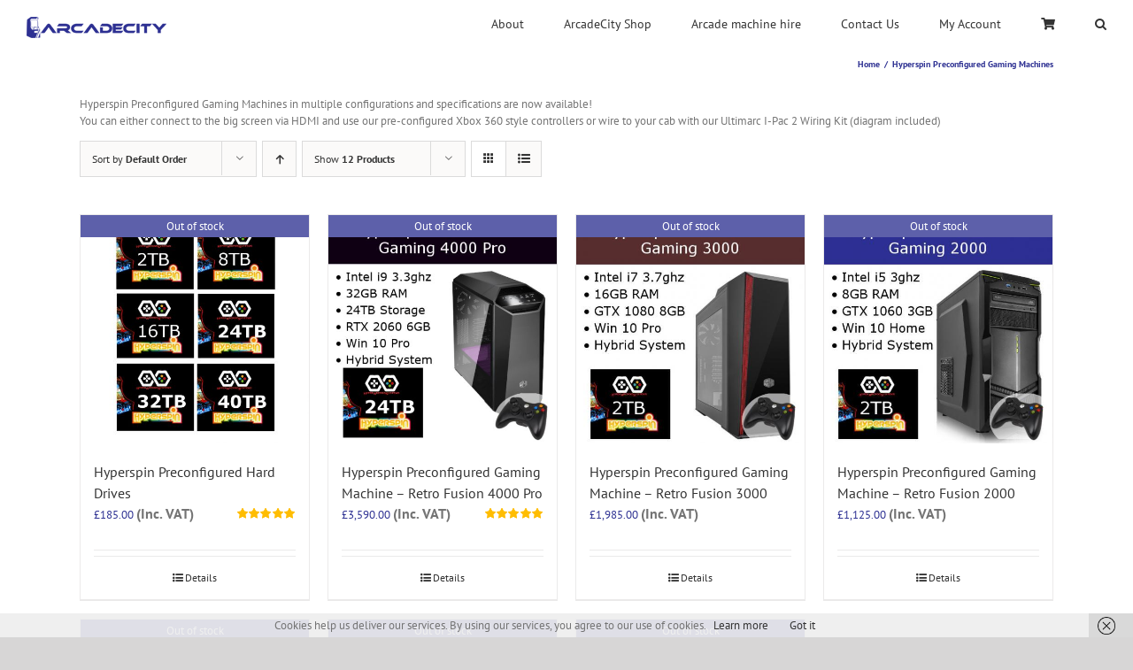

--- FILE ---
content_type: text/html; charset=UTF-8
request_url: https://www.arcadecity.co.uk/product-category/hyperspin-preconfigured-gaming-machines/?product_order=desc
body_size: 29454
content:
<!DOCTYPE html>
<html class="avada-html-layout-wide avada-html-header-position-top avada-html-is-archive" lang=en-GB prefix="og: http://ogp.me/ns# fb: http://ogp.me/ns/fb#">
<head>
<meta http-equiv=X-UA-Compatible content="IE=edge"/>
<meta http-equiv=Content-Type content="text/html; charset=utf-8"/>
<meta name=viewport content="width=device-width, initial-scale=1"/>
<meta name=robots content='index, follow, max-image-preview:large, max-snippet:-1, max-video-preview:-1'/>
<style>img:is([sizes="auto" i], [sizes^="auto," i]) {contain-intrinsic-size:3000px 1500px}</style>
<style>.lazyload,.lazyloading{max-width:100%}</style><link rel=stylesheet id=instock_email_alert_css-css href='/wp-content/plugins/instock-email-alert-for-woocommerce/css/instock-email-alert.css?ver=6.8.3' type='text/css' media=all /><!--deadline_exceeded for filter CacheExtender--><!--deadline_exceeded--><!--Uncacheable content, preventing rewriting of https://www.arcadecity.co.uk/wp-content/plugins/instock-email-alert-for-woocommerce/css/instock-email-alert.css?ver=6.8.3--><link rel=stylesheet id=wp-components-css href='/wp-includes/css/dist/components/style.min.css?ver=6.8.3' type='text/css' media=all /><!--deadline_exceeded--><!--deadline_exceeded for filter CacheExtender--><!--Uncacheable content, preventing rewriting of https://www.arcadecity.co.uk/wp-includes/css/dist/components/style.min.css?ver=6.8.3--><link rel=stylesheet id=wp-preferences-css href='/wp-includes/css/dist/preferences/style.min.css?ver=6.8.3' type='text/css' media=all /><!--deadline_exceeded--><!--deadline_exceeded for filter CacheExtender--><!--Uncacheable content, preventing rewriting of https://www.arcadecity.co.uk/wp-includes/css/dist/preferences/style.min.css?ver=6.8.3--><link rel=stylesheet id=wp-block-editor-css href='/wp-includes/css/dist/block-editor/style.min.css?ver=6.8.3' type='text/css' media=all /><!--deadline_exceeded--><!--deadline_exceeded for filter CacheExtender--><!--Uncacheable content, preventing rewriting of https://www.arcadecity.co.uk/wp-includes/css/dist/block-editor/style.min.css?ver=6.8.3--><link rel=stylesheet id=popup-maker-block-library-style-css href='/wp-content/plugins/popup-maker/dist/packages/block-library-style.css?ver=dbea705cfafe089d65f1' type='text/css' media=all /><!--deadline_exceeded--><!--deadline_exceeded for filter CacheExtender--><!--Uncacheable content, preventing rewriting of https://www.arcadecity.co.uk/wp-content/plugins/popup-maker/dist/packages/block-library-style.css?ver=dbea705cfafe089d65f1--><link rel=stylesheet id=acoplw-style-css href='/wp-content/plugins/aco-product-labels-for-woocommerce/assets/css/frontend.css?ver=1.5.12' type='text/css' media=all /><!--deadline_exceeded for filter CacheExtender--><!--deadline_exceeded--><!--Uncacheable content, preventing rewriting of https://www.arcadecity.co.uk/wp-content/plugins/aco-product-labels-for-woocommerce/assets/css/frontend.css?ver=1.5.12--><link rel=stylesheet id=foobox-free-min-css href='/wp-content/plugins/foobox-image-lightbox/free/css/foobox.free.min.css?ver=2.7.35' type='text/css' media=all /><!--deadline_exceeded for filter CacheExtender--><!--deadline_exceeded--><!--Uncacheable content, preventing rewriting of https://www.arcadecity.co.uk/wp-content/plugins/foobox-image-lightbox/free/css/foobox.free.min.css?ver=2.7.35--><style id=woocommerce-inline-inline-css type='text/css'>.woocommerce form .form-row .required{visibility:visible}</style><link rel=stylesheet id=wcst_public_css-css href='/wp-content/plugins/xl-woocommerce-sales-triggers/assets/css/wcst_combined.css?ver=2.12.0' type='text/css' media=all /><!--deadline_exceeded--><!--deadline_exceeded for filter CssFilter--><!--deadline_exceeded for filter CacheExtender--><link rel=stylesheet id=wc-gateway-ppec-frontend-css href='/wp-content/plugins/woocommerce-gateway-paypal-express-checkout/assets/css/wc-gateway-ppec-frontend.css?ver=2.1.3' type='text/css' media=all /><!--deadline_exceeded--><!--deadline_exceeded for filter CssFilter--><!--deadline_exceeded for filter CacheExtender--><link rel=stylesheet id=brands-styles-css href='/wp-content/plugins/woocommerce/assets/css/brands.css?ver=10.2.3' type='text/css' media=all /><!--deadline_exceeded for filter CssFilter--><!--deadline_exceeded--><!--deadline_exceeded for filter CacheExtender--><link rel=stylesheet id=newsletter-css href='/wp-content/plugins/newsletter/style.css?ver=9.0.5' type='text/css' media=all /><!--deadline_exceeded--><!--deadline_exceeded for filter CacheExtender--><!--deadline_exceeded for filter CssFilter--><link rel=stylesheet id=wp-pagenavi-css href='/wp-content/plugins/wp-pagenavi/pagenavi-css.css?ver=2.70' type='text/css' media=all /><!--deadline_exceeded for filter CssFilter--><!--deadline_exceeded--><!--deadline_exceeded for filter CacheExtender--><link rel=stylesheet id=js_composer_front-css href='/wp-content/plugins/js_composer/assets/css/js_composer.min.css?ver=6.2.0' type='text/css' media=all /><!--deadline_exceeded--><!--deadline_exceeded for filter CacheExtender--><!--deadline_exceeded for filter CssFilter--><link rel=stylesheet id=yith_wapo_front-css href='/wp-content/plugins/yith-woocommerce-advanced-product-options-premium/assets/css/front.css?ver=4.5.0' type='text/css' media=all /><!--deadline_exceeded--><!--deadline_exceeded for filter CacheExtender--><!--deadline_exceeded for filter CssFilter--><style id=yith_wapo_front-inline-css type='text/css'>:root{--yith-wapo-required-option-color:#af2323;--yith-wapo-checkbox-style:50%;--yith-wapo-color-swatch-style:50%;--yith-wapo-label-font-size:16px;--yith-wapo-description-font-size:12px;--yith-wapo-color-swatch-size:40px;--yith-wapo-block-padding:0 0 0 0;--yith-wapo-block-background-color:#fff;--yith-wapo-accent-color-color:#03bfac;--yith-wapo-form-border-color-color:#7a7a7a;--yith-wapo-price-box-colors-text:#474747;--yith-wapo-price-box-colors-background:#fff;--yith-wapo-uploads-file-colors-background:#f3f3f3;--yith-wapo-uploads-file-colors-border:#c4c4c4;--yith-wapo-tooltip-colors-background:#03bfac;--yith-wapo-tooltip-colors-text:#fff}</style><link rel=stylesheet id=yith_wapo_jquery-ui-css href='/wp-content/plugins/yith-woocommerce-advanced-product-options-premium/assets/css/_new_jquery-ui-1.12.1.css?ver=4.5.0' type='text/css' media=all /><!--deadline_exceeded--><!--deadline_exceeded for filter CacheExtender--><!--Uncacheable content, preventing rewriting of https://www.arcadecity.co.uk/wp-content/plugins/yith-woocommerce-advanced-product-options-premium/assets/css/_new_jquery-ui-1.12.1.css?ver=4.5.0--><link rel=stylesheet id=yith_wapo_jquery-ui-timepicker-css href='/wp-content/plugins/yith-woocommerce-advanced-product-options-premium/assets/css/_new_jquery-ui-timepicker-addon.css?ver=4.5.0' type='text/css' media=all /><!--deadline_exceeded--><!--deadline_exceeded for filter CacheExtender--><!--Uncacheable content, preventing rewriting of https://www.arcadecity.co.uk/wp-content/plugins/yith-woocommerce-advanced-product-options-premium/assets/css/_new_jquery-ui-timepicker-addon.css?ver=4.5.0--><link rel=stylesheet id=dashicons-css href='/wp-includes/css/dashicons.min.css?ver=6.8.3' type='text/css' media=all /><!--deadline_exceeded for filter CacheExtender--><!--deadline_exceeded--><!--Uncacheable content, preventing rewriting of https://www.arcadecity.co.uk/wp-includes/css/dashicons.min.css?ver=6.8.3--><style id=dashicons-inline-css type='text/css'>[data-font="Dashicons"]:before{font-family:'Dashicons'!important;content:attr(data-icon)!important;speak:none!important;font-weight:normal!important;font-variant:normal!important;text-transform:none!important;line-height:1!important;font-style:normal!important;-webkit-font-smoothing:antialiased!important;-moz-osx-font-smoothing:grayscale!important}</style><link rel=stylesheet id=yith-plugin-fw-icon-font-css href='/wp-content/plugins/yith-woocommerce-advanced-product-options-premium/plugin-fw/assets/css/yith-icon.css?ver=4.4.2' type='text/css' media=all /><!--deadline_exceeded--><!--deadline_exceeded for filter CacheExtender--><!--Uncacheable content, preventing rewriting of https://www.arcadecity.co.uk/wp-content/plugins/yith-woocommerce-advanced-product-options-premium/plugin-fw/assets/css/yith-icon.css?ver=4.4.2--><link rel=stylesheet id=wp-color-picker-css href='/wp-admin/css/color-picker.min.css?ver=6.8.3' type='text/css' media=all /><!--The preceding resource was not rewritten because its domain (www.arcadecity.co.uk) is not authorized--><link rel=stylesheet id=__EPYT__style-css href='/wp-content/plugins/youtube-embed-plus/styles/ytprefs.min.css?ver=14.2.3' type='text/css' media=all /><!--deadline_exceeded--><!--deadline_exceeded for filter CacheExtender--><!--Uncacheable content, preventing rewriting of https://www.arcadecity.co.uk/wp-content/plugins/youtube-embed-plus/styles/ytprefs.min.css?ver=14.2.3--><style id=__EPYT__style-inline-css type='text/css'>.epyt-gallery-thumb{width:33.333%}</style><link rel=stylesheet id=fusion-dynamic-css-css href='/wp-content/uploads/fusion-styles/cc7c519e0e16f8e542cfb75c4091867a.min.css?ver=3.13.3' type='text/css' media=all /><!--deadline_exceeded for filter CacheExtender--><!--deadline_exceeded--><!--Uncacheable content, preventing rewriting of https://www.arcadecity.co.uk/wp-content/uploads/fusion-styles/cc7c519e0e16f8e542cfb75c4091867a.min.css?ver=3.13.3--><style>.no-js img.lazyload{display:none}figure.wp-block-image img.lazyloading{min-width:150px}.lazyload,.lazyloading{--smush-placeholder-width:100px;--smush-placeholder-aspect-ratio: 1/1;width:var(--smush-image-width,var(--smush-placeholder-width))!important;aspect-ratio:var(--smush-image-aspect-ratio,var(--smush-placeholder-aspect-ratio))!important}.lazyload,.lazyloading{opacity:0}.lazyloaded{opacity:1;transition:opacity 400ms;transition-delay:0ms}</style><style type="text/css" id=css-fb-visibility>@media screen and (max-width:640px){.fusion-no-small-visibility{display:none!important}body .sm-text-align-center{text-align:center!important}body .sm-text-align-left{text-align:left!important}body .sm-text-align-right{text-align:right!important}body .sm-flex-align-center{justify-content:center!important}body .sm-flex-align-flex-start{justify-content:flex-start!important}body .sm-flex-align-flex-end{justify-content:flex-end!important}body .sm-mx-auto{margin-left:auto!important;margin-right:auto!important}body .sm-ml-auto{margin-left:auto!important}body .sm-mr-auto{margin-right:auto!important}body .fusion-absolute-position-small{position:absolute;top:auto;width:100%}.awb-sticky.awb-sticky-small{position:sticky;top:var(--awb-sticky-offset,0)}}@media screen and (min-width:641px) and (max-width:1024px){.fusion-no-medium-visibility{display:none!important}body .md-text-align-center{text-align:center!important}body .md-text-align-left{text-align:left!important}body .md-text-align-right{text-align:right!important}body .md-flex-align-center{justify-content:center!important}body .md-flex-align-flex-start{justify-content:flex-start!important}body .md-flex-align-flex-end{justify-content:flex-end!important}body .md-mx-auto{margin-left:auto!important;margin-right:auto!important}body .md-ml-auto{margin-left:auto!important}body .md-mr-auto{margin-right:auto!important}body .fusion-absolute-position-medium{position:absolute;top:auto;width:100%}.awb-sticky.awb-sticky-medium{position:sticky;top:var(--awb-sticky-offset,0)}}@media screen and (min-width:1025px){.fusion-no-large-visibility{display:none!important}body .lg-text-align-center{text-align:center!important}body .lg-text-align-left{text-align:left!important}body .lg-text-align-right{text-align:right!important}body .lg-flex-align-center{justify-content:center!important}body .lg-flex-align-flex-start{justify-content:flex-start!important}body .lg-flex-align-flex-end{justify-content:flex-end!important}body .lg-mx-auto{margin-left:auto!important;margin-right:auto!important}body .lg-ml-auto{margin-left:auto!important}body .lg-mr-auto{margin-right:auto!important}body .fusion-absolute-position-large{position:absolute;top:auto;width:100%}.awb-sticky.awb-sticky-large{position:sticky;top:var(--awb-sticky-offset,0)}}</style><script data-cfasync=false data-pagespeed-no-defer>var gtm4wp_datalayer_name="dataLayer";var dataLayer=dataLayer||[];const gtm4wp_use_sku_instead=1;const gtm4wp_currency='GBP';const gtm4wp_product_per_impression=false;const gtm4wp_clear_ecommerce=false;const gtm4wp_datalayer_max_timeout=2000;</script>
<title>Hyperspin Preconfigured Gaming Machines - arcadecity</title>
<link rel=canonical href="https://www.arcadecity.co.uk/product-category/hyperspin-preconfigured-gaming-machines/"/>
<script type="application/ld+json" class=yoast-schema-graph>{"@context":"https://schema.org","@graph":[{"@type":"CollectionPage","@id":"https://www.arcadecity.co.uk/product-category/hyperspin-preconfigured-gaming-machines/","url":"https://www.arcadecity.co.uk/product-category/hyperspin-preconfigured-gaming-machines/","name":"Hyperspin Preconfigured Gaming Machines - arcadecity","isPartOf":{"@id":"https://www.arcadecity.co.uk/#website"},"primaryImageOfPage":{"@id":"https://www.arcadecity.co.uk/product-category/hyperspin-preconfigured-gaming-machines/#primaryimage"},"image":{"@id":"https://www.arcadecity.co.uk/product-category/hyperspin-preconfigured-gaming-machines/#primaryimage"},"thumbnailUrl":"https://www.arcadecity.co.uk/wp-content/uploads/2018/06/Hyperspin-Arcade-System-from-2tb-to-40tb-drives.jpg","breadcrumb":{"@id":"https://www.arcadecity.co.uk/product-category/hyperspin-preconfigured-gaming-machines/#breadcrumb"},"inLanguage":"en-GB"},{"@type":"ImageObject","inLanguage":"en-GB","@id":"https://www.arcadecity.co.uk/product-category/hyperspin-preconfigured-gaming-machines/#primaryimage","url":"https://www.arcadecity.co.uk/wp-content/uploads/2018/06/Hyperspin-Arcade-System-from-2tb-to-40tb-drives.jpg","contentUrl":"https://www.arcadecity.co.uk/wp-content/uploads/2018/06/Hyperspin-Arcade-System-from-2tb-to-40tb-drives.jpg","width":900,"height":874,"caption":"Hyperspin Arcade System from 2tb to 40tb drives"},{"@type":"BreadcrumbList","@id":"https://www.arcadecity.co.uk/product-category/hyperspin-preconfigured-gaming-machines/#breadcrumb","itemListElement":[{"@type":"ListItem","position":1,"name":"Home","item":"https://www.arcadecity.co.uk/"},{"@type":"ListItem","position":2,"name":"Hyperspin Preconfigured Gaming Machines"}]},{"@type":"WebSite","@id":"https://www.arcadecity.co.uk/#website","url":"https://www.arcadecity.co.uk/","name":"arcadecity","description":"Hand-Built Retro Arcade Machines With Custom Artwork","potentialAction":[{"@type":"SearchAction","target":{"@type":"EntryPoint","urlTemplate":"https://www.arcadecity.co.uk/?s={search_term_string}"},"query-input":{"@type":"PropertyValueSpecification","valueRequired":true,"valueName":"search_term_string"}}],"inLanguage":"en-GB"}]}</script>
<link rel=alternate type="application/rss+xml" title="arcadecity &raquo; Feed" href="https://www.arcadecity.co.uk/feed/"/>
<link rel=alternate type="application/rss+xml" title="arcadecity &raquo; Comments Feed" href="https://www.arcadecity.co.uk/comments/feed/"/>
<link rel="shortcut icon" href="/wp-content/uploads/2016/11/favicon.png" type="image/x-icon"/><!--Uncacheable content, preventing rewriting of https://www.arcadecity.co.uk/wp-content/uploads/2016/11/favicon.png--><!--Uncacheable content, preventing rewriting of https://www.arcadecity.co.uk/wp-content/uploads/2016/11/favicon.png-->
<link rel=alternate type="application/rss+xml" title="arcadecity &raquo; Hyperspin Preconfigured Gaming Machines Category Feed" href="https://www.arcadecity.co.uk/product-category/hyperspin-preconfigured-gaming-machines/feed/"/>
<meta property=og:locale content=en_GB />
<meta property=og:type content=article />
<meta property=og:site_name content=arcadecity />
<meta property=og:title content="Hyperspin Preconfigured Gaming Machines - arcadecity"/>
<meta property=og:url content="https://www.arcadecity.co.uk/product/hyperspin-preconfigured-hard-drives/"/>
<meta property=og:image content="https://www.arcadecity.co.uk/wp-content/uploads/2018/06/Hyperspin-Arcade-System-from-2tb-to-40tb-drives.jpg"/>
<meta property=og:image:width content=900 />
<meta property=og:image:height content=874 />
<meta property=og:image:type content="image/jpeg"/>
<script type="text/template" id=tmpl-variation-template>
	<div class="woocommerce-variation-description">{{{ data.variation.variation_description }}}</div>
	<div class="woocommerce-variation-price">{{{ data.variation.price_html }}}</div>
	<div class="woocommerce-variation-availability">{{{ data.variation.availability_html }}}</div>
</script>
<script type="text/template" id=tmpl-unavailable-variation-template>
	<p role="alert">Sorry, this product is unavailable. Please choose a different combination.</p>
</script>
<script type="text/javascript" src="/wp-includes/js/jquery/jquery.min.js?ver=3.7.1" id=jquery-core-js></script><!--Uncacheable content, preventing rewriting of https://www.arcadecity.co.uk/wp-includes/js/jquery/jquery.min.js?ver=3.7.1--><!--Uncacheable content, preventing rewriting of https://www.arcadecity.co.uk/wp-includes/js/jquery/jquery.min.js?ver=3.7.1--><!--Uncacheable content, preventing rewriting of https://www.arcadecity.co.uk/wp-includes/js/jquery/jquery.min.js?ver=3.7.1-->
<script type="text/javascript" defer=defer src="/wp-includes/js/jquery/jquery-migrate.min.js?ver=3.4.1" id=jquery-migrate-js></script><!--Uncacheable content, preventing rewriting of https://www.arcadecity.co.uk/wp-includes/js/jquery/jquery-migrate.min.js?ver=3.4.1--><!--Uncacheable content, preventing rewriting of https://www.arcadecity.co.uk/wp-includes/js/jquery/jquery-migrate.min.js?ver=3.4.1--><!--Uncacheable content, preventing rewriting of https://www.arcadecity.co.uk/wp-includes/js/jquery/jquery-migrate.min.js?ver=3.4.1-->
<script type="text/javascript" id=acoplw-script-js-extra>var acoplw_frontend_object={"classname":"","enablejquery":"0"};</script>
<script type="text/javascript" defer=defer src="/wp-content/plugins/aco-product-labels-for-woocommerce/assets/js/frontend.js?ver=1.5.12" id=acoplw-script-js></script><!--Uncacheable content, preventing rewriting of https://www.arcadecity.co.uk/wp-content/plugins/aco-product-labels-for-woocommerce/assets/js/frontend.js?ver=1.5.12--><!--Uncacheable content, preventing rewriting of https://www.arcadecity.co.uk/wp-content/plugins/aco-product-labels-for-woocommerce/assets/js/frontend.js?ver=1.5.12--><!--Uncacheable content, preventing rewriting of https://www.arcadecity.co.uk/wp-content/plugins/aco-product-labels-for-woocommerce/assets/js/frontend.js?ver=1.5.12-->
<script type="text/javascript" defer=defer src="/wp-content/plugins/typed//js/typed.js?ver=6.8.3" id=script-typed-js></script><!--Uncacheable content, preventing rewriting of https://www.arcadecity.co.uk/wp-content/plugins/typed//js/typed.js?ver=6.8.3--><!--Uncacheable content, preventing rewriting of https://www.arcadecity.co.uk/wp-content/plugins/typed//js/typed.js?ver=6.8.3--><!--Uncacheable content, preventing rewriting of https://www.arcadecity.co.uk/wp-content/plugins/typed//js/typed.js?ver=6.8.3-->
<script type="text/javascript" defer=defer src="/wp-content/plugins/typed//js/frontend.js?ver=6.8.3" id=script-typed-frontend-js></script><!--Uncacheable content, preventing rewriting of https://www.arcadecity.co.uk/wp-content/plugins/typed//js/frontend.js?ver=6.8.3--><!--Uncacheable content, preventing rewriting of https://www.arcadecity.co.uk/wp-content/plugins/typed//js/frontend.js?ver=6.8.3--><!--Uncacheable content, preventing rewriting of https://www.arcadecity.co.uk/wp-content/plugins/typed//js/frontend.js?ver=6.8.3-->
<script type="text/javascript" defer=defer src="/wp-content/plugins/woocommerce/assets/js/jquery-blockui/jquery.blockUI.min.js?ver=2.7.0-wc.10.2.3" id=jquery-blockui-js data-wp-strategy=defer></script><!--Uncacheable content, preventing rewriting of https://www.arcadecity.co.uk/wp-content/plugins/woocommerce/assets/js/jquery-blockui/jquery.blockUI.min.js?ver=2.7.0-wc.10.2.3--><!--Uncacheable content, preventing rewriting of https://www.arcadecity.co.uk/wp-content/plugins/woocommerce/assets/js/jquery-blockui/jquery.blockUI.min.js?ver=2.7.0-wc.10.2.3--><!--Uncacheable content, preventing rewriting of https://www.arcadecity.co.uk/wp-content/plugins/woocommerce/assets/js/jquery-blockui/jquery.blockUI.min.js?ver=2.7.0-wc.10.2.3-->
<script type="text/javascript" id=wc-add-to-cart-js-extra>var wc_add_to_cart_params={"ajax_url":"\/wp-admin\/admin-ajax.php","wc_ajax_url":"\/?wc-ajax=%%endpoint%%","i18n_view_cart":"View basket","cart_url":"https:\/\/www.arcadecity.co.uk\/cart\/","is_cart":"","cart_redirect_after_add":"yes"};</script>
<script type="text/javascript" defer=defer src="/wp-content/plugins/woocommerce/assets/js/frontend/add-to-cart.min.js?ver=10.2.3" id=wc-add-to-cart-js data-wp-strategy=defer></script><!--Uncacheable content, preventing rewriting of https://www.arcadecity.co.uk/wp-content/plugins/woocommerce/assets/js/frontend/add-to-cart.min.js?ver=10.2.3--><!--Uncacheable content, preventing rewriting of https://www.arcadecity.co.uk/wp-content/plugins/woocommerce/assets/js/frontend/add-to-cart.min.js?ver=10.2.3--><!--Uncacheable content, preventing rewriting of https://www.arcadecity.co.uk/wp-content/plugins/woocommerce/assets/js/frontend/add-to-cart.min.js?ver=10.2.3-->
<script type="text/javascript" defer=defer src="/wp-content/plugins/woocommerce/assets/js/js-cookie/js.cookie.min.js?ver=2.1.4-wc.10.2.3" id=js-cookie-js defer=defer data-wp-strategy=defer></script><!--Uncacheable content, preventing rewriting of https://www.arcadecity.co.uk/wp-content/plugins/woocommerce/assets/js/js-cookie/js.cookie.min.js?ver=2.1.4-wc.10.2.3--><!--Uncacheable content, preventing rewriting of https://www.arcadecity.co.uk/wp-content/plugins/woocommerce/assets/js/js-cookie/js.cookie.min.js?ver=2.1.4-wc.10.2.3--><!--Uncacheable content, preventing rewriting of https://www.arcadecity.co.uk/wp-content/plugins/woocommerce/assets/js/js-cookie/js.cookie.min.js?ver=2.1.4-wc.10.2.3-->
<script type="text/javascript" id=woocommerce-js-extra>var woocommerce_params={"ajax_url":"\/wp-admin\/admin-ajax.php","wc_ajax_url":"\/?wc-ajax=%%endpoint%%","i18n_password_show":"Show password","i18n_password_hide":"Hide password"};</script>
<script type="text/javascript" defer=defer src="/wp-content/plugins/woocommerce/assets/js/frontend/woocommerce.min.js?ver=10.2.3" id=woocommerce-js defer=defer data-wp-strategy=defer></script><!--Uncacheable content, preventing rewriting of https://www.arcadecity.co.uk/wp-content/plugins/woocommerce/assets/js/frontend/woocommerce.min.js?ver=10.2.3--><!--Uncacheable content, preventing rewriting of https://www.arcadecity.co.uk/wp-content/plugins/woocommerce/assets/js/frontend/woocommerce.min.js?ver=10.2.3--><!--Uncacheable content, preventing rewriting of https://www.arcadecity.co.uk/wp-content/plugins/woocommerce/assets/js/frontend/woocommerce.min.js?ver=10.2.3-->
<script type="text/javascript" defer=defer src="/wp-content/plugins/js_composer/assets/js/vendors/woocommerce-add-to-cart.js?ver=6.2.0" id=vc_woocommerce-add-to-cart-js-js></script><!--Uncacheable content, preventing rewriting of https://www.arcadecity.co.uk/wp-content/plugins/js_composer/assets/js/vendors/woocommerce-add-to-cart.js?ver=6.2.0--><!--Uncacheable content, preventing rewriting of https://www.arcadecity.co.uk/wp-content/plugins/js_composer/assets/js/vendors/woocommerce-add-to-cart.js?ver=6.2.0--><!--Uncacheable content, preventing rewriting of https://www.arcadecity.co.uk/wp-content/plugins/js_composer/assets/js/vendors/woocommerce-add-to-cart.js?ver=6.2.0-->
<script type="text/javascript" id=WCPAY_ASSETS-js-extra>var wcpayAssets={"url":"https:\/\/www.arcadecity.co.uk\/wp-content\/plugins\/woocommerce-payments\/dist\/"};</script>
<script type="text/javascript" defer=defer src="/wp-includes/js/underscore.min.js?ver=1.13.7" id=underscore-js></script><!--Uncacheable content, preventing rewriting of https://www.arcadecity.co.uk/wp-includes/js/underscore.min.js?ver=1.13.7--><!--Uncacheable content, preventing rewriting of https://www.arcadecity.co.uk/wp-includes/js/underscore.min.js?ver=1.13.7--><!--Uncacheable content, preventing rewriting of https://www.arcadecity.co.uk/wp-includes/js/underscore.min.js?ver=1.13.7-->
<script type="text/javascript" id=wp-util-js-extra>var _wpUtilSettings={"ajax":{"url":"\/wp-admin\/admin-ajax.php"}};</script>
<script type="text/javascript" defer=defer src="/wp-includes/js/wp-util.min.js?ver=6.8.3" id=wp-util-js></script><!--Uncacheable content, preventing rewriting of https://www.arcadecity.co.uk/wp-includes/js/wp-util.min.js?ver=6.8.3--><!--Uncacheable content, preventing rewriting of https://www.arcadecity.co.uk/wp-includes/js/wp-util.min.js?ver=6.8.3--><!--Uncacheable content, preventing rewriting of https://www.arcadecity.co.uk/wp-includes/js/wp-util.min.js?ver=6.8.3-->
<script type="text/javascript" id=foobox-free-min-js-before>var FOOBOX=window.FOOBOX={ready:true,disableOthers:false,o:{wordpress:{enabled:true},countMessage:'image %index of %total',captions:{dataTitle:["captionTitle","title"],dataDesc:["captionDesc","description"]},rel:'',excludes:'.fbx-link,.nofoobox,.nolightbox,a[href*="pinterest.com/pin/create/button/"]',affiliate:{enabled:false}},selectors:[".foogallery-container.foogallery-lightbox-foobox",".foogallery-container.foogallery-lightbox-foobox-free",".gallery",".wp-block-gallery",".wp-caption",".wp-block-image","a:has(img[class*=wp-image-])",".post a:has(img[class*=wp-image-])",".foobox"],pre:function($){},post:function($){},custom:function($){}};</script>
<script type="text/javascript" defer=defer src="/wp-content/plugins/foobox-image-lightbox/free/js/foobox.free.min.js?ver=2.7.35" id=foobox-free-min-js></script><!--Uncacheable content, preventing rewriting of https://www.arcadecity.co.uk/wp-content/plugins/foobox-image-lightbox/free/js/foobox.free.min.js?ver=2.7.35--><!--Uncacheable content, preventing rewriting of https://www.arcadecity.co.uk/wp-content/plugins/foobox-image-lightbox/free/js/foobox.free.min.js?ver=2.7.35--><!--Uncacheable content, preventing rewriting of https://www.arcadecity.co.uk/wp-content/plugins/foobox-image-lightbox/free/js/foobox.free.min.js?ver=2.7.35-->
<script type="text/javascript" id=__ytprefs__-js-extra>var _EPYT_={"ajaxurl":"https:\/\/www.arcadecity.co.uk\/wp-admin\/admin-ajax.php","security":"35ef5a33fe","gallery_scrolloffset":"20","eppathtoscripts":"https:\/\/www.arcadecity.co.uk\/wp-content\/plugins\/youtube-embed-plus\/scripts\/","eppath":"https:\/\/www.arcadecity.co.uk\/wp-content\/plugins\/youtube-embed-plus\/","epresponsiveselector":"[\"iframe.__youtube_prefs__\"]","epdovol":"1","version":"14.2.3","evselector":"iframe.__youtube_prefs__[src], iframe[src*=\"youtube.com\/embed\/\"], iframe[src*=\"youtube-nocookie.com\/embed\/\"]","ajax_compat":"","maxres_facade":"eager","ytapi_load":"light","pause_others":"","stopMobileBuffer":"1","facade_mode":"","not_live_on_channel":""};</script>
<script type="text/javascript" defer=defer src="/wp-content/plugins/youtube-embed-plus/scripts/ytprefs.min.js?ver=14.2.3" id=__ytprefs__-js></script><!--Uncacheable content, preventing rewriting of https://www.arcadecity.co.uk/wp-content/plugins/youtube-embed-plus/scripts/ytprefs.min.js?ver=14.2.3--><!--Uncacheable content, preventing rewriting of https://www.arcadecity.co.uk/wp-content/plugins/youtube-embed-plus/scripts/ytprefs.min.js?ver=14.2.3--><!--Uncacheable content, preventing rewriting of https://www.arcadecity.co.uk/wp-content/plugins/youtube-embed-plus/scripts/ytprefs.min.js?ver=14.2.3-->
<link rel="https://api.w.org/" href="https://www.arcadecity.co.uk/wp-json/"/><link rel=alternate title=JSON type="application/json" href="https://www.arcadecity.co.uk/wp-json/wp/v2/product_cat/147"/><meta name=generator content="WordPress 6.8.3"/>
<meta name=generator content="WooCommerce 10.2.3"/>
<meta name=generator content="XL-Sales-Trigger 2.12.0"/>
<link rel="shortcut icon" href="/favicon.ico"/><!--Uncacheable content, preventing rewriting of https://www.arcadecity.co.uk/favicon.ico--><!--Uncacheable content, preventing rewriting of https://www.arcadecity.co.uk/favicon.ico-->
<link rel=apple-touch-icon href="/apple-touch-icon.png"/><!--Uncacheable content, preventing rewriting of https://www.arcadecity.co.uk/apple-touch-icon.png--><!--Uncacheable content, preventing rewriting of https://www.arcadecity.co.uk/apple-touch-icon.png-->
<link rel=apple-touch-icon href="/apple-touch-icon-precomposed.png"/><!--Uncacheable content, preventing rewriting of https://www.arcadecity.co.uk/apple-touch-icon-precomposed.png--><!--Uncacheable content, preventing rewriting of https://www.arcadecity.co.uk/apple-touch-icon-precomposed.png-->
<link rel=icon href="/icon-hires.png"/><!--Uncacheable content, preventing rewriting of https://www.arcadecity.co.uk/icon-hires.png--><!--Uncacheable content, preventing rewriting of https://www.arcadecity.co.uk/icon-hires.png-->
<link rel=icon href="/icon-regular.png"/><!--Uncacheable content, preventing rewriting of https://www.arcadecity.co.uk/icon-regular.png--><!--Uncacheable content, preventing rewriting of https://www.arcadecity.co.uk/icon-regular.png-->
<script data-cfasync=false data-pagespeed-no-defer type="text/javascript">var dataLayer_content={"pagePostType":"product","pagePostType2":"tax-product","pageCategory":[],"cartContent":{"totals":{"applied_coupons":[],"discount_total":0,"subtotal":0,"total":0},"items":[]}};dataLayer.push(dataLayer_content);</script>
<script data-cfasync=false data-pagespeed-no-defer type="text/javascript">(function(w,d,s,l,i){w[l]=w[l]||[];w[l].push({'gtm.start':new Date().getTime(),event:'gtm.js'});var f=d.getElementsByTagName(s)[0],j=d.createElement(s),dl=l!='dataLayer'?'&l='+l:'';j.async=true;j.src='//www.googletagmanager.com/gtm.js?id='+i+dl;f.parentNode.insertBefore(j,f);})(window,document,'script','dataLayer','GTM-5D9KFTG');</script>
<script>document.documentElement.className=document.documentElement.className.replace('no-js','js');</script>
<noscript><style>.woocommerce-product-gallery{opacity:1!important}</style></noscript>
<meta name=generator content="Powered by WPBakery Page Builder - drag and drop page builder for WordPress."/>
<style type="text/css" id=wp-custom-css>.single-product .woocommerce-message{background:#2d3092;padding:20px 30px;color:#fff;position:relative}.single-product .woocommerce-message a.button{position:absolute;right:20px;top:12px;border:2px solid #fff;color:#fff}.woocommerce a.button.p-checkout-btn{position:absolute;right:20px;top:20px;background:#2d3092;color:#fff}@media screen and (max-width:875px){.single-product .woocommerce-message a.button{position:relative;right:auto;top:auto}}@media screen and (max-width:540px){.woocommerce a.button.p-checkout-btn{position:relative;right:auto;top:auto;display:block}}</style>
<script type="text/javascript">var doc=document.documentElement;doc.setAttribute('data-useragent',navigator.userAgent);</script>
<noscript><style>.wpb_animate_when_almost_visible{opacity:1}</style></noscript>
<style type="text/css">#menu-widget-2{text-align:left}#fusion-menu-widget-2 li{display:inline-block}#fusion-menu-widget-2 ul li a{display:inline-block;padding:0;border:0;color:#2d3092;font-size:14px}#fusion-menu-widget-2 ul li a:after{content:"|";color:#2d3092;padding-right:5px;padding-left:5px;font-size:14px}#fusion-menu-widget-2 ul li a:hover,#fusion-menu-widget-2 ul .menu-item.current-menu-item a{color:#2d3092}#fusion-menu-widget-2 ul li:last-child a:after{display:none}#fusion-menu-widget-2 ul li .fusion-widget-cart-number{margin:0 7px;background-color:#2d3092;color:#2d3092}#fusion-menu-widget-2 ul li.fusion-active-cart-icon .fusion-widget-cart-icon:after{color:#2d3092}</style><link rel=stylesheet id=wc-stripe-blocks-checkout-style-css href='/wp-content/plugins/woocommerce-gateway-stripe/build/upe-blocks.css?ver=cd8a631b1218abad291e' type='text/css' media=all /><!--deadline_exceeded for filter CacheExtender--><!--deadline_exceeded--><!--Uncacheable content, preventing rewriting of https://www.arcadecity.co.uk/wp-content/plugins/woocommerce-gateway-stripe/build/upe-blocks.css?ver=cd8a631b1218abad291e--><link rel=stylesheet id=wc-blocks-style-css href='/wp-content/plugins/woocommerce/assets/client/blocks/wc-blocks.css?ver=wc-10.2.3' type='text/css' media=all /><!--deadline_exceeded for filter CacheExtender--><!--deadline_exceeded--><!--Uncacheable content, preventing rewriting of https://www.arcadecity.co.uk/wp-content/plugins/woocommerce/assets/client/blocks/wc-blocks.css?ver=wc-10.2.3--><style id=global-styles-inline-css type='text/css'>:root{--wp--preset--aspect-ratio--square:1;--wp--preset--aspect-ratio--4-3: 4/3;--wp--preset--aspect-ratio--3-4: 3/4;--wp--preset--aspect-ratio--3-2: 3/2;--wp--preset--aspect-ratio--2-3: 2/3;--wp--preset--aspect-ratio--16-9: 16/9;--wp--preset--aspect-ratio--9-16: 9/16;--wp--preset--color--black:#000;--wp--preset--color--cyan-bluish-gray:#abb8c3;--wp--preset--color--white:#fff;--wp--preset--color--pale-pink:#f78da7;--wp--preset--color--vivid-red:#cf2e2e;--wp--preset--color--luminous-vivid-orange:#ff6900;--wp--preset--color--luminous-vivid-amber:#fcb900;--wp--preset--color--light-green-cyan:#7bdcb5;--wp--preset--color--vivid-green-cyan:#00d084;--wp--preset--color--pale-cyan-blue:#8ed1fc;--wp--preset--color--vivid-cyan-blue:#0693e3;--wp--preset--color--vivid-purple:#9b51e0;--wp--preset--color--awb-color-1:rgba(255,255,255,1);--wp--preset--color--awb-color-2:rgba(249,249,251,1);--wp--preset--color--awb-color-3:rgba(226,226,226,1);--wp--preset--color--awb-color-4:rgba(160,206,78,1);--wp--preset--color--awb-color-5:rgba(74,78,87,1);--wp--preset--color--awb-color-6:rgba(45,48,146,1);--wp--preset--color--awb-color-7:rgba(51,51,51,1);--wp--preset--color--awb-color-8:rgba(33,41,52,1);--wp--preset--color--awb-color-custom-10:rgba(101,188,123,1);--wp--preset--color--awb-color-custom-11:rgba(242,243,245,1);--wp--preset--color--awb-color-custom-12:rgba(248,248,248,1);--wp--preset--color--awb-color-custom-13:rgba(116,116,116,1);--wp--preset--color--awb-color-custom-14:rgba(235,234,234,1);--wp--preset--color--awb-color-custom-15:rgba(229,229,229,1);--wp--preset--color--awb-color-custom-16:rgba(221,221,221,1);--wp--preset--color--awb-color-custom-17:rgba(153,153,153,1);--wp--preset--color--awb-color-custom-18:rgba(0,0,0,1);--wp--preset--gradient--vivid-cyan-blue-to-vivid-purple:linear-gradient(135deg,rgba(6,147,227,1) 0%,#9b51e0 100%);--wp--preset--gradient--light-green-cyan-to-vivid-green-cyan:linear-gradient(135deg,#7adcb4 0%,#00d082 100%);--wp--preset--gradient--luminous-vivid-amber-to-luminous-vivid-orange:linear-gradient(135deg,rgba(252,185,0,1) 0%,rgba(255,105,0,1) 100%);--wp--preset--gradient--luminous-vivid-orange-to-vivid-red:linear-gradient(135deg,rgba(255,105,0,1) 0%,#cf2e2e 100%);--wp--preset--gradient--very-light-gray-to-cyan-bluish-gray:linear-gradient(135deg,#eee 0%,#a9b8c3 100%);--wp--preset--gradient--cool-to-warm-spectrum:linear-gradient(135deg,#4aeadc 0%,#9778d1 20%,#cf2aba 40%,#ee2c82 60%,#fb6962 80%,#fef84c 100%);--wp--preset--gradient--blush-light-purple:linear-gradient(135deg,#ffceec 0%,#9896f0 100%);--wp--preset--gradient--blush-bordeaux:linear-gradient(135deg,#fecda5 0%,#fe2d2d 50%,#6b003e 100%);--wp--preset--gradient--luminous-dusk:linear-gradient(135deg,#ffcb70 0%,#c751c0 50%,#4158d0 100%);--wp--preset--gradient--pale-ocean:linear-gradient(135deg,#fff5cb 0%,#b6e3d4 50%,#33a7b5 100%);--wp--preset--gradient--electric-grass:linear-gradient(135deg,#caf880 0%,#71ce7e 100%);--wp--preset--gradient--midnight:linear-gradient(135deg,#020381 0%,#2874fc 100%);--wp--preset--font-size--small:9.75px;--wp--preset--font-size--medium:20px;--wp--preset--font-size--large:19.5px;--wp--preset--font-size--x-large:42px;--wp--preset--font-size--normal:13px;--wp--preset--font-size--xlarge:26px;--wp--preset--font-size--huge:39px;--wp--preset--spacing--20:.44rem;--wp--preset--spacing--30:.67rem;--wp--preset--spacing--40:1rem;--wp--preset--spacing--50:1.5rem;--wp--preset--spacing--60:2.25rem;--wp--preset--spacing--70:3.38rem;--wp--preset--spacing--80:5.06rem;--wp--preset--shadow--natural:6px 6px 9px rgba(0,0,0,.2);--wp--preset--shadow--deep:12px 12px 50px rgba(0,0,0,.4);--wp--preset--shadow--sharp:6px 6px 0 rgba(0,0,0,.2);--wp--preset--shadow--outlined:6px 6px 0 -3px rgba(255,255,255,1) , 6px 6px rgba(0,0,0,1);--wp--preset--shadow--crisp:6px 6px 0 rgba(0,0,0,1)}:where(.is-layout-flex){gap:.5em}:where(.is-layout-grid){gap:.5em}body .is-layout-flex{display:flex}.is-layout-flex{flex-wrap:wrap;align-items:center}.is-layout-flex > :is(*, div){margin:0}body .is-layout-grid{display:grid}.is-layout-grid > :is(*, div){margin:0}:where(.wp-block-columns.is-layout-flex){gap:2em}:where(.wp-block-columns.is-layout-grid){gap:2em}:where(.wp-block-post-template.is-layout-flex){gap:1.25em}:where(.wp-block-post-template.is-layout-grid){gap:1.25em}.has-black-color{color:var(--wp--preset--color--black)!important}.has-cyan-bluish-gray-color{color:var(--wp--preset--color--cyan-bluish-gray)!important}.has-white-color{color:var(--wp--preset--color--white)!important}.has-pale-pink-color{color:var(--wp--preset--color--pale-pink)!important}.has-vivid-red-color{color:var(--wp--preset--color--vivid-red)!important}.has-luminous-vivid-orange-color{color:var(--wp--preset--color--luminous-vivid-orange)!important}.has-luminous-vivid-amber-color{color:var(--wp--preset--color--luminous-vivid-amber)!important}.has-light-green-cyan-color{color:var(--wp--preset--color--light-green-cyan)!important}.has-vivid-green-cyan-color{color:var(--wp--preset--color--vivid-green-cyan)!important}.has-pale-cyan-blue-color{color:var(--wp--preset--color--pale-cyan-blue)!important}.has-vivid-cyan-blue-color{color:var(--wp--preset--color--vivid-cyan-blue)!important}.has-vivid-purple-color{color:var(--wp--preset--color--vivid-purple)!important}.has-black-background-color{background-color:var(--wp--preset--color--black)!important}.has-cyan-bluish-gray-background-color{background-color:var(--wp--preset--color--cyan-bluish-gray)!important}.has-white-background-color{background-color:var(--wp--preset--color--white)!important}.has-pale-pink-background-color{background-color:var(--wp--preset--color--pale-pink)!important}.has-vivid-red-background-color{background-color:var(--wp--preset--color--vivid-red)!important}.has-luminous-vivid-orange-background-color{background-color:var(--wp--preset--color--luminous-vivid-orange)!important}.has-luminous-vivid-amber-background-color{background-color:var(--wp--preset--color--luminous-vivid-amber)!important}.has-light-green-cyan-background-color{background-color:var(--wp--preset--color--light-green-cyan)!important}.has-vivid-green-cyan-background-color{background-color:var(--wp--preset--color--vivid-green-cyan)!important}.has-pale-cyan-blue-background-color{background-color:var(--wp--preset--color--pale-cyan-blue)!important}.has-vivid-cyan-blue-background-color{background-color:var(--wp--preset--color--vivid-cyan-blue)!important}.has-vivid-purple-background-color{background-color:var(--wp--preset--color--vivid-purple)!important}.has-black-border-color{border-color:var(--wp--preset--color--black)!important}.has-cyan-bluish-gray-border-color{border-color:var(--wp--preset--color--cyan-bluish-gray)!important}.has-white-border-color{border-color:var(--wp--preset--color--white)!important}.has-pale-pink-border-color{border-color:var(--wp--preset--color--pale-pink)!important}.has-vivid-red-border-color{border-color:var(--wp--preset--color--vivid-red)!important}.has-luminous-vivid-orange-border-color{border-color:var(--wp--preset--color--luminous-vivid-orange)!important}.has-luminous-vivid-amber-border-color{border-color:var(--wp--preset--color--luminous-vivid-amber)!important}.has-light-green-cyan-border-color{border-color:var(--wp--preset--color--light-green-cyan)!important}.has-vivid-green-cyan-border-color{border-color:var(--wp--preset--color--vivid-green-cyan)!important}.has-pale-cyan-blue-border-color{border-color:var(--wp--preset--color--pale-cyan-blue)!important}.has-vivid-cyan-blue-border-color{border-color:var(--wp--preset--color--vivid-cyan-blue)!important}.has-vivid-purple-border-color{border-color:var(--wp--preset--color--vivid-purple)!important}.has-vivid-cyan-blue-to-vivid-purple-gradient-background{background:var(--wp--preset--gradient--vivid-cyan-blue-to-vivid-purple)!important}.has-light-green-cyan-to-vivid-green-cyan-gradient-background{background:var(--wp--preset--gradient--light-green-cyan-to-vivid-green-cyan)!important}.has-luminous-vivid-amber-to-luminous-vivid-orange-gradient-background{background:var(--wp--preset--gradient--luminous-vivid-amber-to-luminous-vivid-orange)!important}.has-luminous-vivid-orange-to-vivid-red-gradient-background{background:var(--wp--preset--gradient--luminous-vivid-orange-to-vivid-red)!important}.has-very-light-gray-to-cyan-bluish-gray-gradient-background{background:var(--wp--preset--gradient--very-light-gray-to-cyan-bluish-gray)!important}.has-cool-to-warm-spectrum-gradient-background{background:var(--wp--preset--gradient--cool-to-warm-spectrum)!important}.has-blush-light-purple-gradient-background{background:var(--wp--preset--gradient--blush-light-purple)!important}.has-blush-bordeaux-gradient-background{background:var(--wp--preset--gradient--blush-bordeaux)!important}.has-luminous-dusk-gradient-background{background:var(--wp--preset--gradient--luminous-dusk)!important}.has-pale-ocean-gradient-background{background:var(--wp--preset--gradient--pale-ocean)!important}.has-electric-grass-gradient-background{background:var(--wp--preset--gradient--electric-grass)!important}.has-midnight-gradient-background{background:var(--wp--preset--gradient--midnight)!important}.has-small-font-size{font-size:var(--wp--preset--font-size--small)!important}.has-medium-font-size{font-size:var(--wp--preset--font-size--medium)!important}.has-large-font-size{font-size:var(--wp--preset--font-size--large)!important}.has-x-large-font-size{font-size:var(--wp--preset--font-size--x-large)!important}:where(.wp-block-post-template.is-layout-flex){gap:1.25em}:where(.wp-block-post-template.is-layout-grid){gap:1.25em}:where(.wp-block-columns.is-layout-flex){gap:2em}:where(.wp-block-columns.is-layout-grid){gap:2em}:root :where(.wp-block-pullquote){font-size:1.5em;line-height:1.6}</style><link rel=stylesheet id=wp-block-library-css href='/wp-includes/css/dist/block-library/style.min.css?ver=6.8.3' type='text/css' media=all /><!--deadline_exceeded for filter CacheExtender--><!--deadline_exceeded--><!--Uncacheable content, preventing rewriting of https://www.arcadecity.co.uk/wp-includes/css/dist/block-library/style.min.css?ver=6.8.3--><style id=wp-block-library-theme-inline-css type='text/css'>.wp-block-audio :where(figcaption){color:#555;font-size:13px;text-align:center}.is-dark-theme .wp-block-audio :where(figcaption){color:#ffffffa6}.wp-block-audio{margin:0 0 1em}.wp-block-code{border:1px solid #ccc;border-radius:4px;font-family:Menlo,Consolas,monaco,monospace;padding:.8em 1em}.wp-block-embed :where(figcaption){color:#555;font-size:13px;text-align:center}.is-dark-theme .wp-block-embed :where(figcaption){color:#ffffffa6}.wp-block-embed{margin:0 0 1em}.blocks-gallery-caption{color:#555;font-size:13px;text-align:center}.is-dark-theme .blocks-gallery-caption{color:#ffffffa6}:root :where(.wp-block-image figcaption){color:#555;font-size:13px;text-align:center}.is-dark-theme :root :where(.wp-block-image figcaption){color:#ffffffa6}.wp-block-image{margin:0 0 1em}.wp-block-pullquote{border-bottom:4px solid;border-top:4px solid;color:currentColor;margin-bottom:1.75em}.wp-block-pullquote cite,.wp-block-pullquote footer,.wp-block-pullquote__citation{color:currentColor;font-size:.8125em;font-style:normal;text-transform:uppercase}.wp-block-quote{border-left:.25em solid;margin:0 0 1.75em;padding-left:1em}.wp-block-quote cite,.wp-block-quote footer{color:currentColor;font-size:.8125em;font-style:normal;position:relative}.wp-block-quote:where(.has-text-align-right){border-left:none;border-right:.25em solid;padding-left:0;padding-right:1em}.wp-block-quote:where(.has-text-align-center){border:none;padding-left:0}.wp-block-quote.is-large,.wp-block-quote.is-style-large,.wp-block-quote:where(.is-style-plain){border:none}.wp-block-search .wp-block-search__label{font-weight:700}.wp-block-search__button{border:1px solid #ccc;padding:.375em .625em}:where(.wp-block-group.has-background){padding:1.25em 2.375em}.wp-block-separator.has-css-opacity{opacity:.4}.wp-block-separator{border:none;border-bottom:2px solid;margin-left:auto;margin-right:auto}.wp-block-separator.has-alpha-channel-opacity{opacity:1}.wp-block-separator:not(.is-style-wide):not(.is-style-dots){width:100px}.wp-block-separator.has-background:not(.is-style-dots){border-bottom:none;height:1px}.wp-block-separator.has-background:not(.is-style-wide):not(.is-style-dots){height:2px}.wp-block-table{margin:0 0 1em}.wp-block-table td,.wp-block-table th{word-break:normal}.wp-block-table :where(figcaption){color:#555;font-size:13px;text-align:center}.is-dark-theme .wp-block-table :where(figcaption){color:#ffffffa6}.wp-block-video :where(figcaption){color:#555;font-size:13px;text-align:center}.is-dark-theme .wp-block-video :where(figcaption){color:#ffffffa6}.wp-block-video{margin:0 0 1em}:root :where(.wp-block-template-part.has-background){margin-bottom:0;margin-top:0;padding:1.25em 2.375em}</style><style id=classic-theme-styles-inline-css type='text/css'>.wp-block-button__link{color:#fff;background-color:#32373c;border-radius:9999px;box-shadow:none;text-decoration:none;padding:calc(.667em + 2px) calc(1.333em + 2px);font-size:1.125em}.wp-block-file__button{background:#32373c;color:#fff;text-decoration:none}</style><script type="text/javascript">setTimeout(function(){jQuery('.woocommerce-store-notice').fadeOut('fast');document.getElementById("wrapper").style.margin="0px";},30000);</script>
<meta name=norton-safeweb-site-verification content=qdhr99xk68j-1aikhqbly00bjgbr2chxvd-knnl5dr1op941kncqkwhhuay62jrbdj-qspa9va3xc-l8504bitlnp7moz12poktj7pq2m5d-z9ee5duohdc6dprapv0n />
<meta name=facebook-domain-verification content=71o10ur7bkk0tm6s9npgst8bwicxay /></head>
<body class="archive tax-product_cat term-hyperspin-preconfigured-gaming-machines term-147 wp-theme-Avada theme-Avada woocommerce woocommerce-page woocommerce-no-js fusion-image-hovers fusion-pagination-sizing fusion-button_type-flat fusion-button_span-no fusion-button_gradient-linear avada-image-rollover-circle-yes avada-image-rollover-yes avada-image-rollover-direction-left wpb-js-composer js-comp-ver-6.2.0 vc_responsive fusion-body ltr fusion-sticky-header no-tablet-sticky-header no-mobile-sticky-header no-mobile-slidingbar no-mobile-totop avada-has-rev-slider-styles fusion-disable-outline fusion-sub-menu-fade mobile-logo-pos-left layout-wide-mode avada-has-boxed-modal-shadow-none layout-scroll-offset-full avada-has-zero-margin-offset-top fusion-top-header menu-text-align-center fusion-woo-product-design-classic fusion-woo-shop-page-columns-4 fusion-woo-related-columns-4 fusion-woo-archive-page-columns-4 fusion-woocommerce-equal-heights avada-has-woo-gallery-disabled woo-sale-badge-circle woo-outofstock-badge-top_bar mobile-menu-design-modern fusion-show-pagination-text fusion-header-layout-v1 avada-responsive avada-footer-fx-none avada-menu-highlight-style-bar fusion-search-form-classic fusion-main-menu-search-dropdown fusion-avatar-square avada-dropdown-styles avada-blog-layout-large avada-blog-archive-layout-large avada-header-shadow-no avada-menu-icon-position-left avada-has-megamenu-shadow avada-has-mainmenu-dropdown-divider avada-has-header-100-width avada-has-mobile-menu-search avada-has-main-nav-search-icon avada-has-titlebar-content_only avada-has-pagination-padding avada-flyout-menu-direction-fade avada-ec-views-v1" data-awb-post-id=2180>
<noscript><iframe data-src="https://www.googletagmanager.com/ns.html?id=GTM-5D9KFTG" height=0 width=0 style="display:none;visibility:hidden" aria-hidden=true src="[data-uri]" class=lazyload data-load-mode=1></iframe></noscript>
<a class="skip-link screen-reader-text" href="#content">Skip to content</a>
<div id=boxed-wrapper>
<div id=wrapper class=fusion-wrapper>
<div id=home style="position:relative;top:-1px;"></div>
<header class=fusion-header-wrapper>
<div class="fusion-header-v1 fusion-logo-alignment fusion-logo-left fusion-sticky-menu- fusion-sticky-logo- fusion-mobile-logo-1  fusion-mobile-menu-design-modern">
<div class=fusion-header-sticky-height></div>
<div class=fusion-header>
<div class=fusion-row>
<div class=fusion-logo data-margin-top=5px data-margin-bottom=0px data-margin-left=0px data-margin-right=0px>
<a class=fusion-logo-link href="/">
<img data-src="/wp-content/uploads/2018/05/Logo.png" data-srcset="https://www.arcadecity.co.uk/wp-content/uploads/2018/05/Logo.png 1x" width="" height="" alt="arcadecity Logo" data-retina_logo_url="" class="fusion-standard-logo lazyload" src="[data-uri]" style="--smush-placeholder-width: 159px; --smush-placeholder-aspect-ratio: 159/50;"/><!--Uncacheable content, preventing rewriting of https://www.arcadecity.co.uk/wp-content/uploads/2018/05/Logo.png--><!--Uncacheable content, preventing rewriting of https://www.arcadecity.co.uk/wp-content/uploads/2018/05/Logo.png--><!--Uncacheable content, preventing rewriting of https://www.arcadecity.co.uk/wp-content/uploads/2018/05/Logo.png-->
<img data-src="/wp-content/uploads/2018/06/Mobile-Logo.png" data-srcset="https://www.arcadecity.co.uk/wp-content/uploads/2018/06/Mobile-Logo.png 1x" width="" height="" alt="arcadecity Logo" data-retina_logo_url="" class="fusion-mobile-logo lazyload" src="[data-uri]" style="--smush-placeholder-width: 159px; --smush-placeholder-aspect-ratio: 159/24;"/><!--Uncacheable content, preventing rewriting of https://www.arcadecity.co.uk/wp-content/uploads/2018/06/Mobile-Logo.png--><!--Uncacheable content, preventing rewriting of https://www.arcadecity.co.uk/wp-content/uploads/2018/06/Mobile-Logo.png--><!--Uncacheable content, preventing rewriting of https://www.arcadecity.co.uk/wp-content/uploads/2018/06/Mobile-Logo.png-->
</a>
</div>	<nav class=fusion-main-menu aria-label="Main Menu"><ul id=menu-main-menu class=fusion-menu><li id=menu-item-502 class="menu-item menu-item-type-post_type menu-item-object-page menu-item-has-children menu-item-502 fusion-dropdown-menu" data-item-id=502><a href="/about-us/" class=fusion-bar-highlight><span class=menu-text>About</span></a><ul class=sub-menu><li id=menu-item-1924 class="menu-item menu-item-type-post_type menu-item-object-page menu-item-1924 fusion-dropdown-submenu"><a href="/arcade-machine-photo-gallery/" class=fusion-bar-highlight><span>Arcade Machine Photo Gallery</span></a></li><li id=menu-item-6109 class="menu-item menu-item-type-post_type menu-item-object-page menu-item-6109 fusion-dropdown-submenu"><a href="/example-arcade-designs/" class=fusion-bar-highlight><span>Example Arcade Designs</span></a></li></ul></li><li id=menu-item-44 class="menu-item menu-item-type-post_type menu-item-object-page menu-item-has-children menu-item-44 fusion-dropdown-menu" data-item-id=44><a href="/arcadecity-shop/" class=fusion-bar-highlight><span class=menu-text>ArcadeCity Shop</span></a><ul class=sub-menu><li id=menu-item-335 class="menu-item menu-item-type-taxonomy menu-item-object-product_cat menu-item-335 fusion-dropdown-submenu"><a href="/product-category/classic-upright-arcade-machines-custom-artwork/" class=fusion-bar-highlight><span>2 Player Classic Upright Arcade Machines &#8211; Custom Theme</span></a></li><li id=menu-item-6338 class="menu-item menu-item-type-taxonomy menu-item-object-product_cat menu-item-6338 fusion-dropdown-submenu"><a href="/product-category/immersive-racing-simulator/" class=fusion-bar-highlight><span>Racing Machines</span></a></li><li id=menu-item-925 class="menu-item menu-item-type-taxonomy menu-item-object-product_cat menu-item-925 fusion-dropdown-submenu"><a href="/product-category/classic-bartop-arcade-machines/" class=fusion-bar-highlight><span>Classic Bartop Arcade Machines</span></a></li><li id=menu-item-1315 class="menu-item menu-item-type-taxonomy menu-item-object-product_cat menu-item-1315 fusion-dropdown-submenu"><a href="/product-category/4-player-classic-upright-arcade-machines/" class=fusion-bar-highlight><span>4 Player Classic Upright Arcade Machines</span></a></li><li id=menu-item-720 class="menu-item menu-item-type-taxonomy menu-item-object-product_cat menu-item-720 fusion-dropdown-submenu"><a href="/product-category/fightstick-consoles/" class=fusion-bar-highlight><span>Classic Fightstick Multi Game Arcade Machine Style Consoles</span></a></li><li id=menu-item-93 class="menu-item menu-item-type-taxonomy menu-item-object-product_cat menu-item-93 fusion-dropdown-submenu"><a href="/product-category/classic-cocktail-arcade-machines/" class=fusion-bar-highlight><span>Classic Cocktail Arcade Machines</span></a></li><li id=menu-item-92 class="menu-item menu-item-type-taxonomy menu-item-object-product_cat menu-item-92 fusion-dropdown-submenu"><a href="/product-category/classic-upright-arcade-machines/" class=fusion-bar-highlight><span>Classic Upright Arcade Machines</span></a></li><li id=menu-item-1072 class="menu-item menu-item-type-post_type menu-item-object-page menu-item-1072 fusion-dropdown-submenu"><a href="/classic-arcade-cabinets-games-list/" class=fusion-bar-highlight><span>Classic Arcade Cabinets Games List</span></a></li><li id=menu-item-1921 class="menu-item menu-item-type-post_type menu-item-object-page menu-item-1921 fusion-dropdown-submenu"><a href="/arcade-machine-photo-gallery/" class=fusion-bar-highlight><span>Arcade Machine Photo Gallery</span></a></li><li id=menu-item-1934 class="menu-item menu-item-type-post_type menu-item-object-page menu-item-1934 fusion-dropdown-submenu"><a href="/custom-arcade-machines/" class=fusion-bar-highlight><span>Custom Arcade Machines</span></a></li><li id=menu-item-6546 class="menu-item menu-item-type-post_type menu-item-object-page menu-item-6546 fusion-dropdown-submenu"><a href="/the-ultimate-light-gun-pack-an-immersive-gaming-experience-like-no-other/" class=fusion-bar-highlight><span>Light Gun Pack</span></a></li></ul></li><li id=menu-item-1367 class="menu-item menu-item-type-post_type menu-item-object-page menu-item-1367" data-item-id=1367><a href="/arcade-machine-hire/" class=fusion-bar-highlight><span class=menu-text>Arcade machine hire</span></a></li><li id=menu-item-63 class="menu-item menu-item-type-post_type menu-item-object-page menu-item-has-children menu-item-63 fusion-dropdown-menu" data-item-id=63><a href="/contact-us/" class=fusion-bar-highlight><span class=menu-text>Contact Us</span></a><ul class=sub-menu><li id=menu-item-192 class="menu-item menu-item-type-post_type menu-item-object-page menu-item-192 fusion-dropdown-submenu"><a href="/cookie-policy/" class=fusion-bar-highlight><span>Cookie Policy</span></a></li><li id=menu-item-193 class="menu-item menu-item-type-post_type menu-item-object-page menu-item-193 fusion-dropdown-submenu"><a href="/terms-and-conditions/" class=fusion-bar-highlight><span>Terms and Conditions</span></a></li><li id=menu-item-651 class="menu-item menu-item-type-custom menu-item-object-custom menu-item-651 fusion-dropdown-submenu"><a href="/terms-and-conditions/#return-policy" class=fusion-bar-highlight><span>Return Policy</span></a></li><li id=menu-item-349 class="menu-item menu-item-type-post_type menu-item-object-page menu-item-privacy-policy menu-item-349 fusion-dropdown-submenu"><a href="/privacy-policy/" class=fusion-bar-highlight><span>Privacy Policy</span></a></li><li id=menu-item-2108 class="menu-item menu-item-type-post_type menu-item-object-page menu-item-2108 fusion-dropdown-submenu"><a href="/spread-the-cost-with-finance-options/" class=fusion-bar-highlight><span>Finance options</span></a></li></ul></li><li id=menu-item-29 class="menu-item menu-item-type-post_type menu-item-object-page menu-item-has-children menu-item-29 fusion-dropdown-menu" data-item-id=29><a href="/my-account/" class=fusion-bar-highlight><span class=menu-text>My Account</span></a><ul class=sub-menu><li id=menu-item-388 class="menu-item menu-item-type-custom menu-item-object-custom menu-item-388 fusion-dropdown-submenu"><a href="/my-account/orders/" class=fusion-bar-highlight><span>Orders</span></a></li><li id=menu-item-389 class="menu-item menu-item-type-custom menu-item-object-custom menu-item-389 fusion-dropdown-submenu"><a href="/my-account/edit-account/" class=fusion-bar-highlight><span>Account Details</span></a></li><li id=menu-item-390 class="menu-item menu-item-type-custom menu-item-object-custom menu-item-390 fusion-dropdown-submenu"><a href="/my-account/edit-address/" class=fusion-bar-highlight><span>My Address</span></a></li></ul></li><li id=menu-item-30 class="menu-item menu-item-type-post_type menu-item-object-page menu-item-30" data-item-id=30><a href="/cart/" class=fusion-bar-highlight><span class=menu-text><i class='fa fa-shopping-cart'></i></span></a></li><li class="fusion-custom-menu-item fusion-main-menu-search"><a class="fusion-main-menu-icon fusion-bar-highlight" href="#" aria-label=Search data-title=Search title=Search role=button aria-expanded=false></a><div class=fusion-custom-menu-item-contents>	<form role=search class="searchform fusion-search-form  fusion-search-form-classic" method=get action="/">
<div class=fusion-search-form-content>
<div class="fusion-search-field search-field">
<label><span class=screen-reader-text>Search for:</span>
<input type=search value="" name=s class=s placeholder=Search... required aria-required=true aria-label=Search... />
</label>
</div>
<div class="fusion-search-button search-button">
<input type=submit class="fusion-search-submit searchsubmit" aria-label=Search value="&#xf002;"/>
</div>
</div>
</form>
</div></li></ul></nav>	<div class=fusion-mobile-menu-icons>
<a href="#" class="fusion-icon awb-icon-bars" aria-label="Toggle mobile menu" aria-expanded=false></a>
<a href="#" class="fusion-icon awb-icon-search" aria-label="Toggle mobile search"></a>
</div>
<nav class="fusion-mobile-nav-holder fusion-mobile-menu-text-align-left" aria-label="Main Menu Mobile"></nav>
<div class=fusion-clearfix></div>
<div class=fusion-mobile-menu-search>
<form role=search class="searchform fusion-search-form  fusion-search-form-classic" method=get action="/">
<div class=fusion-search-form-content>
<div class="fusion-search-field search-field">
<label><span class=screen-reader-text>Search for:</span>
<input type=search value="" name=s class=s placeholder=Search... required aria-required=true aria-label=Search... />
</label>
</div>
<div class="fusion-search-button search-button">
<input type=submit class="fusion-search-submit searchsubmit" aria-label=Search value="&#xf002;"/>
</div>
</div>
</form>
</div>
</div>
</div>
</div>
<div class=fusion-clearfix></div>
</header>
<div id=sliders-container class=fusion-slider-visibility>
</div>
<section class=avada-page-titlebar-wrapper aria-label="Page Title Bar">
<div class="fusion-page-title-bar fusion-page-title-bar-none fusion-page-title-bar-left">
<div class=fusion-page-title-row>
<div class=fusion-page-title-wrapper>
<div class=fusion-page-title-captions>
</div>
<div class=fusion-page-title-secondary>
<nav class="fusion-breadcrumbs awb-yoast-breadcrumbs" aria-label=Breadcrumb><ol class=awb-breadcrumb-list><li class="fusion-breadcrumb-item awb-breadcrumb-sep awb-home"><a href="/" class=fusion-breadcrumb-link><span>Home</span></a></li><li class=fusion-breadcrumb-item aria-current=page><span class=breadcrumb-leaf>Hyperspin Preconfigured Gaming Machines</span></li></ol></nav>	</div>
</div>
</div>
</div>
</section>
<main id=main class="clearfix ">
<div class=fusion-row style="">
<div class=woocommerce-container>
<section id=content class=" full-width" style="width: 100%;">
<header class=woocommerce-products-header>
<div class=term-description><p>Hyperspin Preconfigured Gaming Machines in multiple configurations and specifications are now available!<br/>
You can either connect to the big screen via HDMI and use our pre-configured Xbox 360 style controllers or wire to your cab with our Ultimarc I-Pac 2 Wiring Kit (diagram included)<br/>
</p>
</div></header>
<div class=woocommerce-notices-wrapper></div>
<div class="catalog-ordering fusion-clearfix">
<div class=orderby-order-container>
<ul class="orderby order-dropdown">
<li>
<span class=current-li>
<span class=current-li-content>
<a aria-haspopup=true>Sort by <strong>Default Order</strong></a>
</span>
</span>
<ul>
<li class=current>
<a href="?product_order=desc&product_orderby=default">Sort by <strong>Default Order</strong></a>
</li>
<li class="">
<a href="?product_order=desc&product_orderby=name">Sort by <strong>Name</strong></a>
</li>
<li class="">
<a href="?product_order=desc&product_orderby=price">Sort by <strong>Price</strong></a>
</li>
<li class="">
<a href="?product_order=desc&product_orderby=date">Sort by <strong>Date</strong></a>
</li>
<li class="">
<a href="?product_order=desc&product_orderby=popularity">Sort by <strong>Popularity</strong></a>
</li>
<li class="">
<a href="?product_order=desc&product_orderby=rating">Sort by <strong>Rating</strong></a>
</li>
</ul>
</li>
</ul>
<ul class=order>
<li class=desc><a aria-label="Ascending order" aria-haspopup=true href="?product_order=asc"><i class="awb-icon-arrow-down2 icomoon-up" aria-hidden=true></i></a></li>
</ul>
</div>
<ul class="sort-count order-dropdown">
<li>
<span class=current-li>
<a aria-haspopup=true>
Show <strong>12 Products</strong>	</a>
</span>
<ul>
<li class=current>
<a href="?product_order=desc&product_count=12">
Show <strong>12 Products</strong>	</a>
</li>
<li class="">
<a href="?product_order=desc&product_count=24">
Show <strong>24 Products</strong>	</a>
</li>
<li class="">
<a href="?product_order=desc&product_count=36">
Show <strong>36 Products</strong>	</a>
</li>
</ul>
</li>
</ul>
<ul class=fusion-grid-list-view>
<li class="fusion-grid-view-li active-view">
<a class=fusion-grid-view aria-label="View as grid" aria-haspopup=true href="?product_order=desc&product_view=grid"><i class="awb-icon-grid icomoon-grid" aria-hidden=true></i></a>
</li>
<li class=fusion-list-view-li>
<a class=fusion-list-view aria-haspopup=true aria-label="View as list" href="?product_order=desc&product_view=list"><i class="awb-icon-list icomoon-list" aria-hidden=true></i></a>
</li>
</ul>
</div>
<ul class="products clearfix products-4">
<li class="product type-product post-2180 status-publish first outofstock product_cat-hyperspin-preconfigured-gaming-machines has-post-thumbnail taxable shipping-taxable purchasable product-type-simple product-grid-view">
<div class=fusion-product-wrapper>
<a href="/product/hyperspin-preconfigured-hard-drives/" class=product-images aria-label="Hyperspin Preconfigured Hard Drives">
<div class=fusion-woo-badges-wrapper>
<div class=fusion-out-of-stock>
<div class=fusion-position-text>
Out of stock	</div>
</div>
</div><div class="featured-image crossfade-images">
<img width=500 height=500 src="/wp-content/uploads/2020/05/Hyperspin-Arcade-System-40TB-Drive.jpg" class=hover-image alt="Hyperspin Arcade System 40TB Drive" decoding=async fetchpriority=high srcset="https://www.arcadecity.co.uk/wp-content/uploads/2020/05/Hyperspin-Arcade-System-40TB-Drive-66x66.jpg 66w, https://www.arcadecity.co.uk/wp-content/uploads/2020/05/Hyperspin-Arcade-System-40TB-Drive-100x100.jpg 100w, https://www.arcadecity.co.uk/wp-content/uploads/2020/05/Hyperspin-Arcade-System-40TB-Drive-150x150.jpg 150w, https://www.arcadecity.co.uk/wp-content/uploads/2020/05/Hyperspin-Arcade-System-40TB-Drive-200x200.jpg 200w, https://www.arcadecity.co.uk/wp-content/uploads/2020/05/Hyperspin-Arcade-System-40TB-Drive-300x300.jpg 300w, https://www.arcadecity.co.uk/wp-content/uploads/2020/05/Hyperspin-Arcade-System-40TB-Drive-400x400.jpg 400w, https://www.arcadecity.co.uk/wp-content/uploads/2020/05/Hyperspin-Arcade-System-40TB-Drive.jpg 500w" sizes="(max-width: 500px) 100vw, 500px"/><!--deadline_exceeded for filter CacheExtender--><!--deadline_exceeded for filter CacheExtender--><!--deadline_exceeded for filter CacheExtender--><!--deadline_exceeded for filter CacheExtender--><!--deadline_exceeded for filter CacheExtender--><!--deadline_exceeded for filter CacheExtender--><!--Uncacheable content, preventing rewriting of https://www.arcadecity.co.uk/wp-content/uploads/2020/05/Hyperspin-Arcade-System-40TB-Drive.jpg--><!--Uncacheable content, preventing rewriting of https://www.arcadecity.co.uk/wp-content/uploads/2020/05/Hyperspin-Arcade-System-40TB-Drive.jpg--><!--Uncacheable content, preventing rewriting of https://www.arcadecity.co.uk/wp-content/uploads/2020/05/Hyperspin-Arcade-System-40TB-Drive-400x400.jpg--><!--Uncacheable content, preventing rewriting of https://www.arcadecity.co.uk/wp-content/uploads/2020/05/Hyperspin-Arcade-System-40TB-Drive-300x300.jpg--><!--Uncacheable content, preventing rewriting of https://www.arcadecity.co.uk/wp-content/uploads/2020/05/Hyperspin-Arcade-System-40TB-Drive-200x200.jpg--><!--Uncacheable content, preventing rewriting of https://www.arcadecity.co.uk/wp-content/uploads/2020/05/Hyperspin-Arcade-System-40TB-Drive-150x150.jpg--><!--Uncacheable content, preventing rewriting of https://www.arcadecity.co.uk/wp-content/uploads/2020/05/Hyperspin-Arcade-System-40TB-Drive-100x100.jpg--><!--Uncacheable content, preventing rewriting of https://www.arcadecity.co.uk/wp-content/uploads/2020/05/Hyperspin-Arcade-System-40TB-Drive-66x66.jpg--><!--Uncacheable content, preventing rewriting of https://www.arcadecity.co.uk/wp-content/uploads/2020/05/Hyperspin-Arcade-System-40TB-Drive.jpg-->	<img width=500 height=500 data-src="/wp-content/uploads/2018/06/Hyperspin-Arcade-System-from-2tb-to-40tb-drives-500x500.jpg" class="attachment-woocommerce_thumbnail size-woocommerce_thumbnail wp-post-image lazyload" alt="Hyperspin Arcade System from 2tb to 40tb drives" decoding=async data-srcset="https://www.arcadecity.co.uk/wp-content/uploads/2018/06/Hyperspin-Arcade-System-from-2tb-to-40tb-drives-66x66.jpg 66w, https://www.arcadecity.co.uk/wp-content/uploads/2018/06/Hyperspin-Arcade-System-from-2tb-to-40tb-drives-100x100.jpg 100w, https://www.arcadecity.co.uk/wp-content/uploads/2018/06/Hyperspin-Arcade-System-from-2tb-to-40tb-drives-150x150.jpg 150w, https://www.arcadecity.co.uk/wp-content/uploads/2018/06/Hyperspin-Arcade-System-from-2tb-to-40tb-drives-500x500.jpg 500w" data-sizes="(max-width: 500px) 100vw, 500px" src="[data-uri]" style="--smush-placeholder-width: 500px; --smush-placeholder-aspect-ratio: 500/500;"/><!--Uncacheable content, preventing rewriting of https://www.arcadecity.co.uk/wp-content/uploads/2018/06/Hyperspin-Arcade-System-from-2tb-to-40tb-drives-500x500.jpg--><!--Uncacheable content, preventing rewriting of https://www.arcadecity.co.uk/wp-content/uploads/2018/06/Hyperspin-Arcade-System-from-2tb-to-40tb-drives-150x150.jpg--><!--Uncacheable content, preventing rewriting of https://www.arcadecity.co.uk/wp-content/uploads/2018/06/Hyperspin-Arcade-System-from-2tb-to-40tb-drives-100x100.jpg--><!--Uncacheable content, preventing rewriting of https://www.arcadecity.co.uk/wp-content/uploads/2018/06/Hyperspin-Arcade-System-from-2tb-to-40tb-drives-66x66.jpg--><!--Uncacheable content, preventing rewriting of https://www.arcadecity.co.uk/wp-content/uploads/2018/06/Hyperspin-Arcade-System-from-2tb-to-40tb-drives-500x500.jpg--><!--Uncacheable content, preventing rewriting of https://www.arcadecity.co.uk/wp-content/uploads/2018/06/Hyperspin-Arcade-System-from-2tb-to-40tb-drives-500x500.jpg--><!--Uncacheable content, preventing rewriting of https://www.arcadecity.co.uk/wp-content/uploads/2018/06/Hyperspin-Arcade-System-from-2tb-to-40tb-drives-150x150.jpg--><!--Uncacheable content, preventing rewriting of https://www.arcadecity.co.uk/wp-content/uploads/2018/06/Hyperspin-Arcade-System-from-2tb-to-40tb-drives-100x100.jpg--><!--Uncacheable content, preventing rewriting of https://www.arcadecity.co.uk/wp-content/uploads/2018/06/Hyperspin-Arcade-System-from-2tb-to-40tb-drives-66x66.jpg--><!--Uncacheable content, preventing rewriting of https://www.arcadecity.co.uk/wp-content/uploads/2018/06/Hyperspin-Arcade-System-from-2tb-to-40tb-drives-500x500.jpg-->
<div class=cart-loading><i class=awb-icon-spinner aria-hidden=true></i></div>
</div>
</a>
<div class=fusion-product-content>
<div class=product-details>
<div class=product-details-container>
<h3 class=product-title>
<a href="/product/hyperspin-preconfigured-hard-drives/">
Hyperspin Preconfigured Hard Drives	</a>
</h3>
<div class=fusion-price-rating>
<div class=star-rating role=img aria-label="Rated 5.00 out of 5"><span style="width:100%">Rated <strong class=rating>5.00</strong> out of 5</span></div>
<span class=price><span class="woocommerce-Price-amount amount"><bdi><span class=woocommerce-Price-currencySymbol>&pound;</span>185.00</bdi></span> <small class=woocommerce-price-suffix>(Inc. VAT)</small></span>
</div>
</div>
</div>
<div class=product-buttons>
<div class="fusion-content-sep sep-double sep-solid"></div>
<div class="product-buttons-container clearfix">
<span class=gtm4wp_productdata style="display:none; visibility:hidden;" data-gtm4wp_product_data="{&quot;internal_id&quot;:2180,&quot;item_id&quot;:&quot;31001&quot;,&quot;item_name&quot;:&quot;Hyperspin Preconfigured Hard Drives&quot;,&quot;sku&quot;:&quot;31001&quot;,&quot;price&quot;:185,&quot;stocklevel&quot;:0,&quot;stockstatus&quot;:&quot;outofstock&quot;,&quot;google_business_vertical&quot;:&quot;retail&quot;,&quot;item_category&quot;:&quot;Hyperspin Preconfigured Gaming Machines&quot;,&quot;id&quot;:&quot;31001&quot;,&quot;productlink&quot;:&quot;https:\/\/www.arcadecity.co.uk\/product\/hyperspin-preconfigured-hard-drives\/&quot;,&quot;item_list_name&quot;:&quot;General Product List&quot;,&quot;index&quot;:1,&quot;product_type&quot;:&quot;simple&quot;,&quot;item_brand&quot;:&quot;&quot;}"></span>
<a href="/product/hyperspin-preconfigured-hard-drives/" class=show_details_button style="float:none;max-width:none;text-align:center;">
Details</a>
</div>
</div>
</div> </div>
</li>
<li class="product type-product post-2244 status-publish outofstock product_cat-hyperspin-preconfigured-gaming-machines has-post-thumbnail taxable shipping-taxable purchasable product-type-simple product-grid-view">
<div class=fusion-product-wrapper>
<a href="/product/hyperspin-preconfigured-gaming-machine-retro-fusion-4000-pro/" class=product-images aria-label="Hyperspin Preconfigured Gaming Machine &#8211; Retro Fusion 4000 Pro">
<div class=fusion-woo-badges-wrapper>
<div class=fusion-out-of-stock>
<div class=fusion-position-text>
Out of stock	</div>
</div>
</div><div class=featured-image>
<img width=500 height=500 data-src="/wp-content/uploads/2018/07/Hyperspin-Pre-configured-Gaming-Machine-Retro-Fusion-4000-Pro-500x500.jpg" class="attachment-woocommerce_thumbnail size-woocommerce_thumbnail wp-post-image lazyload" alt="Hyperspin Pre-configured Gaming Machine – Retro Fusion 4000 Pro" decoding=async data-srcset="https://www.arcadecity.co.uk/wp-content/uploads/2018/07/Hyperspin-Pre-configured-Gaming-Machine-Retro-Fusion-4000-Pro-66x66.jpg 66w, https://www.arcadecity.co.uk/wp-content/uploads/2018/07/Hyperspin-Pre-configured-Gaming-Machine-Retro-Fusion-4000-Pro-100x100.jpg 100w, https://www.arcadecity.co.uk/wp-content/uploads/2018/07/Hyperspin-Pre-configured-Gaming-Machine-Retro-Fusion-4000-Pro-150x150.jpg 150w, https://www.arcadecity.co.uk/wp-content/uploads/2018/07/Hyperspin-Pre-configured-Gaming-Machine-Retro-Fusion-4000-Pro-500x500.jpg 500w" data-sizes="(max-width: 500px) 100vw, 500px" src="[data-uri]" style="--smush-placeholder-width: 500px; --smush-placeholder-aspect-ratio: 500/500;"/><!--Uncacheable content, preventing rewriting of https://www.arcadecity.co.uk/wp-content/uploads/2018/07/Hyperspin-Pre-configured-Gaming-Machine-Retro-Fusion-4000-Pro-500x500.jpg--><!--Uncacheable content, preventing rewriting of https://www.arcadecity.co.uk/wp-content/uploads/2018/07/Hyperspin-Pre-configured-Gaming-Machine-Retro-Fusion-4000-Pro-150x150.jpg--><!--Uncacheable content, preventing rewriting of https://www.arcadecity.co.uk/wp-content/uploads/2018/07/Hyperspin-Pre-configured-Gaming-Machine-Retro-Fusion-4000-Pro-100x100.jpg--><!--Uncacheable content, preventing rewriting of https://www.arcadecity.co.uk/wp-content/uploads/2018/07/Hyperspin-Pre-configured-Gaming-Machine-Retro-Fusion-4000-Pro-66x66.jpg--><!--Uncacheable content, preventing rewriting of https://www.arcadecity.co.uk/wp-content/uploads/2018/07/Hyperspin-Pre-configured-Gaming-Machine-Retro-Fusion-4000-Pro-500x500.jpg--><!--Uncacheable content, preventing rewriting of https://www.arcadecity.co.uk/wp-content/uploads/2018/07/Hyperspin-Pre-configured-Gaming-Machine-Retro-Fusion-4000-Pro-500x500.jpg--><!--Uncacheable content, preventing rewriting of https://www.arcadecity.co.uk/wp-content/uploads/2018/07/Hyperspin-Pre-configured-Gaming-Machine-Retro-Fusion-4000-Pro-150x150.jpg--><!--Uncacheable content, preventing rewriting of https://www.arcadecity.co.uk/wp-content/uploads/2018/07/Hyperspin-Pre-configured-Gaming-Machine-Retro-Fusion-4000-Pro-100x100.jpg--><!--Uncacheable content, preventing rewriting of https://www.arcadecity.co.uk/wp-content/uploads/2018/07/Hyperspin-Pre-configured-Gaming-Machine-Retro-Fusion-4000-Pro-66x66.jpg--><!--Uncacheable content, preventing rewriting of https://www.arcadecity.co.uk/wp-content/uploads/2018/07/Hyperspin-Pre-configured-Gaming-Machine-Retro-Fusion-4000-Pro-500x500.jpg-->
<div class=cart-loading><i class=awb-icon-spinner aria-hidden=true></i></div>
</div>
</a>
<div class=fusion-product-content>
<div class=product-details>
<div class=product-details-container>
<h3 class=product-title>
<a href="/product/hyperspin-preconfigured-gaming-machine-retro-fusion-4000-pro/">
Hyperspin Preconfigured Gaming Machine &#8211; Retro Fusion 4000 Pro	</a>
</h3>
<div class=fusion-price-rating>
<div class=star-rating role=img aria-label="Rated 5.00 out of 5"><span style="width:100%">Rated <strong class=rating>5.00</strong> out of 5</span></div>
<span class=price><span class="woocommerce-Price-amount amount"><bdi><span class=woocommerce-Price-currencySymbol>&pound;</span>3,590.00</bdi></span> <small class=woocommerce-price-suffix>(Inc. VAT)</small></span>
</div>
</div>
</div>
<div class=product-buttons>
<div class="fusion-content-sep sep-double sep-solid"></div>
<div class="product-buttons-container clearfix">
<span class=gtm4wp_productdata style="display:none; visibility:hidden;" data-gtm4wp_product_data="{&quot;internal_id&quot;:2244,&quot;item_id&quot;:&quot;31004&quot;,&quot;item_name&quot;:&quot;Hyperspin Preconfigured Gaming Machine - Retro Fusion 4000 Pro&quot;,&quot;sku&quot;:&quot;31004&quot;,&quot;price&quot;:3590,&quot;stocklevel&quot;:0,&quot;stockstatus&quot;:&quot;outofstock&quot;,&quot;google_business_vertical&quot;:&quot;retail&quot;,&quot;item_category&quot;:&quot;Hyperspin Preconfigured Gaming Machines&quot;,&quot;id&quot;:&quot;31004&quot;,&quot;productlink&quot;:&quot;https:\/\/www.arcadecity.co.uk\/product\/hyperspin-preconfigured-gaming-machine-retro-fusion-4000-pro\/&quot;,&quot;item_list_name&quot;:&quot;General Product List&quot;,&quot;index&quot;:2,&quot;product_type&quot;:&quot;simple&quot;,&quot;item_brand&quot;:&quot;&quot;}"></span>
<a href="/product/hyperspin-preconfigured-gaming-machine-retro-fusion-4000-pro/" class=show_details_button style="float:none;max-width:none;text-align:center;">
Details</a>
</div>
</div>
</div> </div>
</li>
<li class="product type-product post-2242 status-publish outofstock product_cat-hyperspin-preconfigured-gaming-machines has-post-thumbnail taxable shipping-taxable purchasable product-type-simple product-grid-view">
<div class=fusion-product-wrapper>
<a href="/product/hyperspin-preconfigured-gaming-machine-retro-fusion-3000/" class=product-images aria-label="Hyperspin Preconfigured Gaming Machine &#8211; Retro Fusion 3000">
<div class=fusion-woo-badges-wrapper>
<div class=fusion-out-of-stock>
<div class=fusion-position-text>
Out of stock	</div>
</div>
</div><div class=featured-image>
<img width=500 height=500 data-src="/wp-content/uploads/2018/07/Hyperspin-Preconfigured-Gaming-Machine-Retro-Fusion-3000-500x500.jpg" class="attachment-woocommerce_thumbnail size-woocommerce_thumbnail wp-post-image lazyload" alt="Hyperspin Preconfigured Gaming Machine – Retro Fusion 3000" decoding=async data-srcset="https://www.arcadecity.co.uk/wp-content/uploads/2018/07/Hyperspin-Preconfigured-Gaming-Machine-Retro-Fusion-3000-66x66.jpg 66w, https://www.arcadecity.co.uk/wp-content/uploads/2018/07/Hyperspin-Preconfigured-Gaming-Machine-Retro-Fusion-3000-100x100.jpg 100w, https://www.arcadecity.co.uk/wp-content/uploads/2018/07/Hyperspin-Preconfigured-Gaming-Machine-Retro-Fusion-3000-150x150.jpg 150w, https://www.arcadecity.co.uk/wp-content/uploads/2018/07/Hyperspin-Preconfigured-Gaming-Machine-Retro-Fusion-3000-500x500.jpg 500w" data-sizes="(max-width: 500px) 100vw, 500px" src="[data-uri]" style="--smush-placeholder-width: 500px; --smush-placeholder-aspect-ratio: 500/500;"/><!--Uncacheable content, preventing rewriting of https://www.arcadecity.co.uk/wp-content/uploads/2018/07/Hyperspin-Preconfigured-Gaming-Machine-Retro-Fusion-3000-500x500.jpg--><!--Uncacheable content, preventing rewriting of https://www.arcadecity.co.uk/wp-content/uploads/2018/07/Hyperspin-Preconfigured-Gaming-Machine-Retro-Fusion-3000-150x150.jpg--><!--Uncacheable content, preventing rewriting of https://www.arcadecity.co.uk/wp-content/uploads/2018/07/Hyperspin-Preconfigured-Gaming-Machine-Retro-Fusion-3000-100x100.jpg--><!--Uncacheable content, preventing rewriting of https://www.arcadecity.co.uk/wp-content/uploads/2018/07/Hyperspin-Preconfigured-Gaming-Machine-Retro-Fusion-3000-66x66.jpg--><!--Uncacheable content, preventing rewriting of https://www.arcadecity.co.uk/wp-content/uploads/2018/07/Hyperspin-Preconfigured-Gaming-Machine-Retro-Fusion-3000-500x500.jpg--><!--Uncacheable content, preventing rewriting of https://www.arcadecity.co.uk/wp-content/uploads/2018/07/Hyperspin-Preconfigured-Gaming-Machine-Retro-Fusion-3000-500x500.jpg--><!--Uncacheable content, preventing rewriting of https://www.arcadecity.co.uk/wp-content/uploads/2018/07/Hyperspin-Preconfigured-Gaming-Machine-Retro-Fusion-3000-150x150.jpg--><!--Uncacheable content, preventing rewriting of https://www.arcadecity.co.uk/wp-content/uploads/2018/07/Hyperspin-Preconfigured-Gaming-Machine-Retro-Fusion-3000-100x100.jpg--><!--Uncacheable content, preventing rewriting of https://www.arcadecity.co.uk/wp-content/uploads/2018/07/Hyperspin-Preconfigured-Gaming-Machine-Retro-Fusion-3000-66x66.jpg--><!--Uncacheable content, preventing rewriting of https://www.arcadecity.co.uk/wp-content/uploads/2018/07/Hyperspin-Preconfigured-Gaming-Machine-Retro-Fusion-3000-500x500.jpg-->
<div class=cart-loading><i class=awb-icon-spinner aria-hidden=true></i></div>
</div>
</a>
<div class=fusion-product-content>
<div class=product-details>
<div class=product-details-container>
<h3 class=product-title>
<a href="/product/hyperspin-preconfigured-gaming-machine-retro-fusion-3000/">
Hyperspin Preconfigured Gaming Machine &#8211; Retro Fusion 3000	</a>
</h3>
<div class=fusion-price-rating>
<span class=price><span class="woocommerce-Price-amount amount"><bdi><span class=woocommerce-Price-currencySymbol>&pound;</span>1,985.00</bdi></span> <small class=woocommerce-price-suffix>(Inc. VAT)</small></span>
</div>
</div>
</div>
<div class=product-buttons>
<div class="fusion-content-sep sep-double sep-solid"></div>
<div class="product-buttons-container clearfix">
<span class=gtm4wp_productdata style="display:none; visibility:hidden;" data-gtm4wp_product_data="{&quot;internal_id&quot;:2242,&quot;item_id&quot;:&quot;31003&quot;,&quot;item_name&quot;:&quot;Hyperspin Preconfigured Gaming Machine - Retro Fusion 3000&quot;,&quot;sku&quot;:&quot;31003&quot;,&quot;price&quot;:1985,&quot;stocklevel&quot;:0,&quot;stockstatus&quot;:&quot;outofstock&quot;,&quot;google_business_vertical&quot;:&quot;retail&quot;,&quot;item_category&quot;:&quot;Hyperspin Preconfigured Gaming Machines&quot;,&quot;id&quot;:&quot;31003&quot;,&quot;productlink&quot;:&quot;https:\/\/www.arcadecity.co.uk\/product\/hyperspin-preconfigured-gaming-machine-retro-fusion-3000\/&quot;,&quot;item_list_name&quot;:&quot;General Product List&quot;,&quot;index&quot;:3,&quot;product_type&quot;:&quot;simple&quot;,&quot;item_brand&quot;:&quot;&quot;}"></span>
<a href="/product/hyperspin-preconfigured-gaming-machine-retro-fusion-3000/" class=show_details_button style="float:none;max-width:none;text-align:center;">
Details</a>
</div>
</div>
</div> </div>
</li>
<li class="product type-product post-2234 status-publish last outofstock product_cat-hyperspin-preconfigured-gaming-machines has-post-thumbnail taxable shipping-taxable purchasable product-type-simple product-grid-view">
<div class=fusion-product-wrapper>
<a href="/product/hyperspin-preconfigured-gaming-machine-retro-fusion-2000/" class=product-images aria-label="Hyperspin Preconfigured Gaming Machine &#8211; Retro Fusion 2000">
<div class=fusion-woo-badges-wrapper>
<div class=fusion-out-of-stock>
<div class=fusion-position-text>
Out of stock	</div>
</div>
</div><div class=featured-image>
<img width=500 height=500 data-src="/wp-content/uploads/2018/07/Hyperspin-Preconfigured-Gaming-Machine-Retro-Fusion-2000-500x500.jpg" class="attachment-woocommerce_thumbnail size-woocommerce_thumbnail wp-post-image lazyload" alt="Hyperspin Preconfigured Gaming Machine – Retro Fusion 2000" decoding=async data-srcset="https://www.arcadecity.co.uk/wp-content/uploads/2018/07/Hyperspin-Preconfigured-Gaming-Machine-Retro-Fusion-2000-66x66.jpg 66w, https://www.arcadecity.co.uk/wp-content/uploads/2018/07/Hyperspin-Preconfigured-Gaming-Machine-Retro-Fusion-2000-100x100.jpg 100w, https://www.arcadecity.co.uk/wp-content/uploads/2018/07/Hyperspin-Preconfigured-Gaming-Machine-Retro-Fusion-2000-150x150.jpg 150w, https://www.arcadecity.co.uk/wp-content/uploads/2018/07/Hyperspin-Preconfigured-Gaming-Machine-Retro-Fusion-2000-500x500.jpg 500w" data-sizes="(max-width: 500px) 100vw, 500px" src="[data-uri]" style="--smush-placeholder-width: 500px; --smush-placeholder-aspect-ratio: 500/500;"/><!--Uncacheable content, preventing rewriting of https://www.arcadecity.co.uk/wp-content/uploads/2018/07/Hyperspin-Preconfigured-Gaming-Machine-Retro-Fusion-2000-500x500.jpg--><!--Uncacheable content, preventing rewriting of https://www.arcadecity.co.uk/wp-content/uploads/2018/07/Hyperspin-Preconfigured-Gaming-Machine-Retro-Fusion-2000-150x150.jpg--><!--Uncacheable content, preventing rewriting of https://www.arcadecity.co.uk/wp-content/uploads/2018/07/Hyperspin-Preconfigured-Gaming-Machine-Retro-Fusion-2000-100x100.jpg--><!--Uncacheable content, preventing rewriting of https://www.arcadecity.co.uk/wp-content/uploads/2018/07/Hyperspin-Preconfigured-Gaming-Machine-Retro-Fusion-2000-66x66.jpg--><!--Uncacheable content, preventing rewriting of https://www.arcadecity.co.uk/wp-content/uploads/2018/07/Hyperspin-Preconfigured-Gaming-Machine-Retro-Fusion-2000-500x500.jpg--><!--Uncacheable content, preventing rewriting of https://www.arcadecity.co.uk/wp-content/uploads/2018/07/Hyperspin-Preconfigured-Gaming-Machine-Retro-Fusion-2000-500x500.jpg--><!--Uncacheable content, preventing rewriting of https://www.arcadecity.co.uk/wp-content/uploads/2018/07/Hyperspin-Preconfigured-Gaming-Machine-Retro-Fusion-2000-150x150.jpg--><!--Uncacheable content, preventing rewriting of https://www.arcadecity.co.uk/wp-content/uploads/2018/07/Hyperspin-Preconfigured-Gaming-Machine-Retro-Fusion-2000-100x100.jpg--><!--Uncacheable content, preventing rewriting of https://www.arcadecity.co.uk/wp-content/uploads/2018/07/Hyperspin-Preconfigured-Gaming-Machine-Retro-Fusion-2000-66x66.jpg--><!--Uncacheable content, preventing rewriting of https://www.arcadecity.co.uk/wp-content/uploads/2018/07/Hyperspin-Preconfigured-Gaming-Machine-Retro-Fusion-2000-500x500.jpg-->
<div class=cart-loading><i class=awb-icon-spinner aria-hidden=true></i></div>
</div>
</a>
<div class=fusion-product-content>
<div class=product-details>
<div class=product-details-container>
<h3 class=product-title>
<a href="/product/hyperspin-preconfigured-gaming-machine-retro-fusion-2000/">
Hyperspin Preconfigured Gaming Machine &#8211; Retro Fusion 2000	</a>
</h3>
<div class=fusion-price-rating>
<span class=price><span class="woocommerce-Price-amount amount"><bdi><span class=woocommerce-Price-currencySymbol>&pound;</span>1,125.00</bdi></span> <small class=woocommerce-price-suffix>(Inc. VAT)</small></span>
</div>
</div>
</div>
<div class=product-buttons>
<div class="fusion-content-sep sep-double sep-solid"></div>
<div class="product-buttons-container clearfix">
<span class=gtm4wp_productdata style="display:none; visibility:hidden;" data-gtm4wp_product_data="{&quot;internal_id&quot;:2234,&quot;item_id&quot;:&quot;31002&quot;,&quot;item_name&quot;:&quot;Hyperspin Preconfigured Gaming Machine - Retro Fusion 2000&quot;,&quot;sku&quot;:&quot;31002&quot;,&quot;price&quot;:1125,&quot;stocklevel&quot;:0,&quot;stockstatus&quot;:&quot;outofstock&quot;,&quot;google_business_vertical&quot;:&quot;retail&quot;,&quot;item_category&quot;:&quot;Hyperspin Preconfigured Gaming Machines&quot;,&quot;id&quot;:&quot;31002&quot;,&quot;productlink&quot;:&quot;https:\/\/www.arcadecity.co.uk\/product\/hyperspin-preconfigured-gaming-machine-retro-fusion-2000\/&quot;,&quot;item_list_name&quot;:&quot;General Product List&quot;,&quot;index&quot;:4,&quot;product_type&quot;:&quot;simple&quot;,&quot;item_brand&quot;:&quot;&quot;}"></span>
<a href="/product/hyperspin-preconfigured-gaming-machine-retro-fusion-2000/" class=show_details_button style="float:none;max-width:none;text-align:center;">
Details</a>
</div>
</div>
</div> </div>
</li>
<li class="product type-product post-2232 status-publish first outofstock product_cat-hyperspin-preconfigured-gaming-machines has-post-thumbnail taxable shipping-taxable purchasable product-type-simple product-grid-view">
<div class=fusion-product-wrapper>
<a href="/product/hyperspin-preconfigured-gaming-machine-retro-fusion-1000-mini/" class=product-images aria-label="Hyperspin Preconfigured Gaming Machine &#8211; Retro Fusion 1000 Mini">
<div class=fusion-woo-badges-wrapper>
<div class=fusion-out-of-stock>
<div class=fusion-position-text>
Out of stock	</div>
</div>
</div><div class="featured-image crossfade-images">
<img width=500 height=500 data-src="/wp-content/uploads/2018/07/Hyperspin-Preconfigured-PC-fusion-1000-Mini-24TB-External-Drive-Support-500x500.jpg" class="hover-image lazyload" alt="Hyperspin Preconfigured PC - fusion 1000 Mini 24TB External Drive Support" decoding=async data-srcset="https://www.arcadecity.co.uk/wp-content/uploads/2018/07/Hyperspin-Preconfigured-PC-fusion-1000-Mini-24TB-External-Drive-Support-66x66.jpg 66w, https://www.arcadecity.co.uk/wp-content/uploads/2018/07/Hyperspin-Preconfigured-PC-fusion-1000-Mini-24TB-External-Drive-Support-100x100.jpg 100w, https://www.arcadecity.co.uk/wp-content/uploads/2018/07/Hyperspin-Preconfigured-PC-fusion-1000-Mini-24TB-External-Drive-Support-150x150.jpg 150w, https://www.arcadecity.co.uk/wp-content/uploads/2018/07/Hyperspin-Preconfigured-PC-fusion-1000-Mini-24TB-External-Drive-Support-500x500.jpg 500w" data-sizes="(max-width: 500px) 100vw, 500px" src="[data-uri]" style="--smush-placeholder-width: 500px; --smush-placeholder-aspect-ratio: 500/500;"/><!--Uncacheable content, preventing rewriting of https://www.arcadecity.co.uk/wp-content/uploads/2018/07/Hyperspin-Preconfigured-PC-fusion-1000-Mini-24TB-External-Drive-Support-500x500.jpg--><!--Uncacheable content, preventing rewriting of https://www.arcadecity.co.uk/wp-content/uploads/2018/07/Hyperspin-Preconfigured-PC-fusion-1000-Mini-24TB-External-Drive-Support-150x150.jpg--><!--Uncacheable content, preventing rewriting of https://www.arcadecity.co.uk/wp-content/uploads/2018/07/Hyperspin-Preconfigured-PC-fusion-1000-Mini-24TB-External-Drive-Support-100x100.jpg--><!--Uncacheable content, preventing rewriting of https://www.arcadecity.co.uk/wp-content/uploads/2018/07/Hyperspin-Preconfigured-PC-fusion-1000-Mini-24TB-External-Drive-Support-66x66.jpg--><!--Uncacheable content, preventing rewriting of https://www.arcadecity.co.uk/wp-content/uploads/2018/07/Hyperspin-Preconfigured-PC-fusion-1000-Mini-24TB-External-Drive-Support-500x500.jpg--><!--Uncacheable content, preventing rewriting of https://www.arcadecity.co.uk/wp-content/uploads/2018/07/Hyperspin-Preconfigured-PC-fusion-1000-Mini-24TB-External-Drive-Support-500x500.jpg--><!--Uncacheable content, preventing rewriting of https://www.arcadecity.co.uk/wp-content/uploads/2018/07/Hyperspin-Preconfigured-PC-fusion-1000-Mini-24TB-External-Drive-Support-150x150.jpg--><!--Uncacheable content, preventing rewriting of https://www.arcadecity.co.uk/wp-content/uploads/2018/07/Hyperspin-Preconfigured-PC-fusion-1000-Mini-24TB-External-Drive-Support-100x100.jpg--><!--Uncacheable content, preventing rewriting of https://www.arcadecity.co.uk/wp-content/uploads/2018/07/Hyperspin-Preconfigured-PC-fusion-1000-Mini-24TB-External-Drive-Support-66x66.jpg--><!--Uncacheable content, preventing rewriting of https://www.arcadecity.co.uk/wp-content/uploads/2018/07/Hyperspin-Preconfigured-PC-fusion-1000-Mini-24TB-External-Drive-Support-500x500.jpg-->	<img width=500 height=500 data-src="/wp-content/uploads/2018/07/Hyperspin-Preconfigured-Gaming-Machine-Retro-Fusion-1000-Mini-500x500.jpg" class="attachment-woocommerce_thumbnail size-woocommerce_thumbnail wp-post-image lazyload" alt="Hyperspin Preconfigured Gaming Machine – Retro Fusion 1000 Mini" decoding=async data-srcset="https://www.arcadecity.co.uk/wp-content/uploads/2018/07/Hyperspin-Preconfigured-Gaming-Machine-Retro-Fusion-1000-Mini-66x66.jpg 66w, https://www.arcadecity.co.uk/wp-content/uploads/2018/07/Hyperspin-Preconfigured-Gaming-Machine-Retro-Fusion-1000-Mini-100x100.jpg 100w, https://www.arcadecity.co.uk/wp-content/uploads/2018/07/Hyperspin-Preconfigured-Gaming-Machine-Retro-Fusion-1000-Mini-150x150.jpg 150w, https://www.arcadecity.co.uk/wp-content/uploads/2018/07/Hyperspin-Preconfigured-Gaming-Machine-Retro-Fusion-1000-Mini-500x500.jpg 500w" data-sizes="(max-width: 500px) 100vw, 500px" src="[data-uri]" style="--smush-placeholder-width: 500px; --smush-placeholder-aspect-ratio: 500/500;"/><!--Uncacheable content, preventing rewriting of https://www.arcadecity.co.uk/wp-content/uploads/2018/07/Hyperspin-Preconfigured-Gaming-Machine-Retro-Fusion-1000-Mini-500x500.jpg--><!--Uncacheable content, preventing rewriting of https://www.arcadecity.co.uk/wp-content/uploads/2018/07/Hyperspin-Preconfigured-Gaming-Machine-Retro-Fusion-1000-Mini-150x150.jpg--><!--Uncacheable content, preventing rewriting of https://www.arcadecity.co.uk/wp-content/uploads/2018/07/Hyperspin-Preconfigured-Gaming-Machine-Retro-Fusion-1000-Mini-100x100.jpg--><!--Uncacheable content, preventing rewriting of https://www.arcadecity.co.uk/wp-content/uploads/2018/07/Hyperspin-Preconfigured-Gaming-Machine-Retro-Fusion-1000-Mini-66x66.jpg--><!--Uncacheable content, preventing rewriting of https://www.arcadecity.co.uk/wp-content/uploads/2018/07/Hyperspin-Preconfigured-Gaming-Machine-Retro-Fusion-1000-Mini-500x500.jpg--><!--Uncacheable content, preventing rewriting of https://www.arcadecity.co.uk/wp-content/uploads/2018/07/Hyperspin-Preconfigured-Gaming-Machine-Retro-Fusion-1000-Mini-500x500.jpg--><!--Uncacheable content, preventing rewriting of https://www.arcadecity.co.uk/wp-content/uploads/2018/07/Hyperspin-Preconfigured-Gaming-Machine-Retro-Fusion-1000-Mini-150x150.jpg--><!--Uncacheable content, preventing rewriting of https://www.arcadecity.co.uk/wp-content/uploads/2018/07/Hyperspin-Preconfigured-Gaming-Machine-Retro-Fusion-1000-Mini-100x100.jpg--><!--Uncacheable content, preventing rewriting of https://www.arcadecity.co.uk/wp-content/uploads/2018/07/Hyperspin-Preconfigured-Gaming-Machine-Retro-Fusion-1000-Mini-66x66.jpg--><!--Uncacheable content, preventing rewriting of https://www.arcadecity.co.uk/wp-content/uploads/2018/07/Hyperspin-Preconfigured-Gaming-Machine-Retro-Fusion-1000-Mini-500x500.jpg-->
<div class=cart-loading><i class=awb-icon-spinner aria-hidden=true></i></div>
</div>
</a>
<div class=fusion-product-content>
<div class=product-details>
<div class=product-details-container>
<h3 class=product-title>
<a href="/product/hyperspin-preconfigured-gaming-machine-retro-fusion-1000-mini/">
Hyperspin Preconfigured Gaming Machine &#8211; Retro Fusion 1000 Mini	</a>
</h3>
<div class=fusion-price-rating>
<span class=price><span class="woocommerce-Price-amount amount"><bdi><span class=woocommerce-Price-currencySymbol>&pound;</span>1,050.00</bdi></span> <small class=woocommerce-price-suffix>(Inc. VAT)</small></span>
</div>
</div>
</div>
<div class=product-buttons>
<div class="fusion-content-sep sep-double sep-solid"></div>
<div class="product-buttons-container clearfix">
<span class=gtm4wp_productdata style="display:none; visibility:hidden;" data-gtm4wp_product_data="{&quot;internal_id&quot;:2232,&quot;item_id&quot;:&quot;31005&quot;,&quot;item_name&quot;:&quot;Hyperspin Preconfigured Gaming Machine - Retro Fusion 1000 Mini&quot;,&quot;sku&quot;:&quot;31005&quot;,&quot;price&quot;:1050,&quot;stocklevel&quot;:0,&quot;stockstatus&quot;:&quot;outofstock&quot;,&quot;google_business_vertical&quot;:&quot;retail&quot;,&quot;item_category&quot;:&quot;Hyperspin Preconfigured Gaming Machines&quot;,&quot;id&quot;:&quot;31005&quot;,&quot;productlink&quot;:&quot;https:\/\/www.arcadecity.co.uk\/product\/hyperspin-preconfigured-gaming-machine-retro-fusion-1000-mini\/&quot;,&quot;item_list_name&quot;:&quot;General Product List&quot;,&quot;index&quot;:5,&quot;product_type&quot;:&quot;simple&quot;,&quot;item_brand&quot;:&quot;&quot;}"></span>
<a href="/product/hyperspin-preconfigured-gaming-machine-retro-fusion-1000-mini/" class=show_details_button style="float:none;max-width:none;text-align:center;">
Details</a>
</div>
</div>
</div> </div>
</li>
<li class="product type-product post-2584 status-publish outofstock product_cat-hyperspin-preconfigured-gaming-machines has-post-thumbnail taxable shipping-taxable purchasable product-type-simple product-grid-view">
<div class=fusion-product-wrapper>
<a href="/product/hyperspin-preconfigured-gaming-machine-retro-fusion-550-mini-8tb/" class=product-images aria-label="Hyperspin Preconfigured Gaming Machine &#8211; Retro Fusion 550 Mini 8TB">
<div class=fusion-woo-badges-wrapper>
<div class=fusion-out-of-stock>
<div class=fusion-position-text>
Out of stock	</div>
</div>
</div><div class=featured-image>
<img width=500 height=500 data-src="/wp-content/uploads/2019/04/Hyperspin-Preconfigured-Gaming-Machine-Retro-Fusion-550-Mini-500x500.jpg" class="attachment-woocommerce_thumbnail size-woocommerce_thumbnail wp-post-image lazyload" alt=Hyperspin-Preconfigured-Gaming-Machine-Retro-Fusion-550-Mini decoding=async data-srcset="https://www.arcadecity.co.uk/wp-content/uploads/2019/04/Hyperspin-Preconfigured-Gaming-Machine-Retro-Fusion-550-Mini-66x66.jpg 66w, https://www.arcadecity.co.uk/wp-content/uploads/2019/04/Hyperspin-Preconfigured-Gaming-Machine-Retro-Fusion-550-Mini-100x100.jpg 100w, https://www.arcadecity.co.uk/wp-content/uploads/2019/04/Hyperspin-Preconfigured-Gaming-Machine-Retro-Fusion-550-Mini-150x150.jpg 150w, https://www.arcadecity.co.uk/wp-content/uploads/2019/04/Hyperspin-Preconfigured-Gaming-Machine-Retro-Fusion-550-Mini-500x500.jpg 500w" data-sizes="(max-width: 500px) 100vw, 500px" src="[data-uri]" style="--smush-placeholder-width: 500px; --smush-placeholder-aspect-ratio: 500/500;"/><!--Uncacheable content, preventing rewriting of https://www.arcadecity.co.uk/wp-content/uploads/2019/04/Hyperspin-Preconfigured-Gaming-Machine-Retro-Fusion-550-Mini-500x500.jpg--><!--Uncacheable content, preventing rewriting of https://www.arcadecity.co.uk/wp-content/uploads/2019/04/Hyperspin-Preconfigured-Gaming-Machine-Retro-Fusion-550-Mini-150x150.jpg--><!--Uncacheable content, preventing rewriting of https://www.arcadecity.co.uk/wp-content/uploads/2019/04/Hyperspin-Preconfigured-Gaming-Machine-Retro-Fusion-550-Mini-100x100.jpg--><!--Uncacheable content, preventing rewriting of https://www.arcadecity.co.uk/wp-content/uploads/2019/04/Hyperspin-Preconfigured-Gaming-Machine-Retro-Fusion-550-Mini-66x66.jpg--><!--Uncacheable content, preventing rewriting of https://www.arcadecity.co.uk/wp-content/uploads/2019/04/Hyperspin-Preconfigured-Gaming-Machine-Retro-Fusion-550-Mini-500x500.jpg--><!--Uncacheable content, preventing rewriting of https://www.arcadecity.co.uk/wp-content/uploads/2019/04/Hyperspin-Preconfigured-Gaming-Machine-Retro-Fusion-550-Mini-500x500.jpg--><!--Uncacheable content, preventing rewriting of https://www.arcadecity.co.uk/wp-content/uploads/2019/04/Hyperspin-Preconfigured-Gaming-Machine-Retro-Fusion-550-Mini-150x150.jpg--><!--Uncacheable content, preventing rewriting of https://www.arcadecity.co.uk/wp-content/uploads/2019/04/Hyperspin-Preconfigured-Gaming-Machine-Retro-Fusion-550-Mini-100x100.jpg--><!--Uncacheable content, preventing rewriting of https://www.arcadecity.co.uk/wp-content/uploads/2019/04/Hyperspin-Preconfigured-Gaming-Machine-Retro-Fusion-550-Mini-66x66.jpg--><!--Uncacheable content, preventing rewriting of https://www.arcadecity.co.uk/wp-content/uploads/2019/04/Hyperspin-Preconfigured-Gaming-Machine-Retro-Fusion-550-Mini-500x500.jpg-->
<div class=cart-loading><i class=awb-icon-spinner aria-hidden=true></i></div>
</div>
</a>
<div class=fusion-product-content>
<div class=product-details>
<div class=product-details-container>
<h3 class=product-title>
<a href="/product/hyperspin-preconfigured-gaming-machine-retro-fusion-550-mini-8tb/">
Hyperspin Preconfigured Gaming Machine &#8211; Retro Fusion 550 Mini 8TB	</a>
</h3>
<div class=fusion-price-rating>
<span class=price><span class="woocommerce-Price-amount amount"><bdi><span class=woocommerce-Price-currencySymbol>&pound;</span>995.00</bdi></span> <small class=woocommerce-price-suffix>(Inc. VAT)</small></span>
</div>
</div>
</div>
<div class=product-buttons>
<div class="fusion-content-sep sep-double sep-solid"></div>
<div class="product-buttons-container clearfix">
<span class=gtm4wp_productdata style="display:none; visibility:hidden;" data-gtm4wp_product_data="{&quot;internal_id&quot;:2584,&quot;item_id&quot;:&quot;31007&quot;,&quot;item_name&quot;:&quot;Hyperspin Preconfigured Gaming Machine - Retro Fusion 550 Mini 8TB&quot;,&quot;sku&quot;:&quot;31007&quot;,&quot;price&quot;:995,&quot;stocklevel&quot;:0,&quot;stockstatus&quot;:&quot;outofstock&quot;,&quot;google_business_vertical&quot;:&quot;retail&quot;,&quot;item_category&quot;:&quot;Hyperspin Preconfigured Gaming Machines&quot;,&quot;id&quot;:&quot;31007&quot;,&quot;productlink&quot;:&quot;https:\/\/www.arcadecity.co.uk\/product\/hyperspin-preconfigured-gaming-machine-retro-fusion-550-mini-8tb\/&quot;,&quot;item_list_name&quot;:&quot;General Product List&quot;,&quot;index&quot;:6,&quot;product_type&quot;:&quot;simple&quot;,&quot;item_brand&quot;:&quot;&quot;}"></span>
<a href="/product/hyperspin-preconfigured-gaming-machine-retro-fusion-550-mini-8tb/" class=show_details_button style="float:none;max-width:none;text-align:center;">
Details</a>
</div>
</div>
</div> </div>
</li>
<li class="product type-product post-2580 status-publish outofstock product_cat-hyperspin-preconfigured-gaming-machines has-post-thumbnail taxable shipping-taxable purchasable product-type-simple product-grid-view">
<div class=fusion-product-wrapper>
<a href="/product/hyperspin-preconfigured-gaming-machine-retro-fusion-500-mini-2tb/" class=product-images aria-label="Hyperspin Preconfigured Gaming Machine &#8211; Retro Fusion 500 Mini 2TB">
<div class=fusion-woo-badges-wrapper>
<div class=fusion-out-of-stock>
<div class=fusion-position-text>
Out of stock	</div>
</div>
</div><div class=featured-image>
<img width=500 height=500 data-src="/wp-content/uploads/2019/04/Hyperspin-Preconfigured-Gaming-Machine-Retro-Fusion-500-Mini-500x500.jpg" class="attachment-woocommerce_thumbnail size-woocommerce_thumbnail wp-post-image lazyload" alt="" decoding=async data-srcset="https://www.arcadecity.co.uk/wp-content/uploads/2019/04/Hyperspin-Preconfigured-Gaming-Machine-Retro-Fusion-500-Mini-66x66.jpg 66w, https://www.arcadecity.co.uk/wp-content/uploads/2019/04/Hyperspin-Preconfigured-Gaming-Machine-Retro-Fusion-500-Mini-100x100.jpg 100w, https://www.arcadecity.co.uk/wp-content/uploads/2019/04/Hyperspin-Preconfigured-Gaming-Machine-Retro-Fusion-500-Mini-150x150.jpg 150w, https://www.arcadecity.co.uk/wp-content/uploads/2019/04/Hyperspin-Preconfigured-Gaming-Machine-Retro-Fusion-500-Mini-500x500.jpg 500w" data-sizes="(max-width: 500px) 100vw, 500px" src="[data-uri]" style="--smush-placeholder-width: 500px; --smush-placeholder-aspect-ratio: 500/500;"/><!--Uncacheable content, preventing rewriting of https://www.arcadecity.co.uk/wp-content/uploads/2019/04/Hyperspin-Preconfigured-Gaming-Machine-Retro-Fusion-500-Mini-500x500.jpg--><!--Uncacheable content, preventing rewriting of https://www.arcadecity.co.uk/wp-content/uploads/2019/04/Hyperspin-Preconfigured-Gaming-Machine-Retro-Fusion-500-Mini-150x150.jpg--><!--Uncacheable content, preventing rewriting of https://www.arcadecity.co.uk/wp-content/uploads/2019/04/Hyperspin-Preconfigured-Gaming-Machine-Retro-Fusion-500-Mini-100x100.jpg--><!--Uncacheable content, preventing rewriting of https://www.arcadecity.co.uk/wp-content/uploads/2019/04/Hyperspin-Preconfigured-Gaming-Machine-Retro-Fusion-500-Mini-66x66.jpg--><!--Uncacheable content, preventing rewriting of https://www.arcadecity.co.uk/wp-content/uploads/2019/04/Hyperspin-Preconfigured-Gaming-Machine-Retro-Fusion-500-Mini-500x500.jpg--><!--Uncacheable content, preventing rewriting of https://www.arcadecity.co.uk/wp-content/uploads/2019/04/Hyperspin-Preconfigured-Gaming-Machine-Retro-Fusion-500-Mini-500x500.jpg--><!--Uncacheable content, preventing rewriting of https://www.arcadecity.co.uk/wp-content/uploads/2019/04/Hyperspin-Preconfigured-Gaming-Machine-Retro-Fusion-500-Mini-150x150.jpg--><!--Uncacheable content, preventing rewriting of https://www.arcadecity.co.uk/wp-content/uploads/2019/04/Hyperspin-Preconfigured-Gaming-Machine-Retro-Fusion-500-Mini-100x100.jpg--><!--Uncacheable content, preventing rewriting of https://www.arcadecity.co.uk/wp-content/uploads/2019/04/Hyperspin-Preconfigured-Gaming-Machine-Retro-Fusion-500-Mini-66x66.jpg--><!--Uncacheable content, preventing rewriting of https://www.arcadecity.co.uk/wp-content/uploads/2019/04/Hyperspin-Preconfigured-Gaming-Machine-Retro-Fusion-500-Mini-500x500.jpg-->
<div class=cart-loading><i class=awb-icon-spinner aria-hidden=true></i></div>
</div>
</a>
<div class=fusion-product-content>
<div class=product-details>
<div class=product-details-container>
<h3 class=product-title>
<a href="/product/hyperspin-preconfigured-gaming-machine-retro-fusion-500-mini-2tb/">
Hyperspin Preconfigured Gaming Machine &#8211; Retro Fusion 500 Mini 2TB	</a>
</h3>
<div class=fusion-price-rating>
<span class=price><span class="woocommerce-Price-amount amount"><bdi><span class=woocommerce-Price-currencySymbol>&pound;</span>795.00</bdi></span> <small class=woocommerce-price-suffix>(Inc. VAT)</small></span>
</div>
</div>
</div>
<div class=product-buttons>
<div class="fusion-content-sep sep-double sep-solid"></div>
<div class="product-buttons-container clearfix">
<span class=gtm4wp_productdata style="display:none; visibility:hidden;" data-gtm4wp_product_data="{&quot;internal_id&quot;:2580,&quot;item_id&quot;:&quot;31006&quot;,&quot;item_name&quot;:&quot;Hyperspin Preconfigured Gaming Machine - Retro Fusion 500 Mini 2TB&quot;,&quot;sku&quot;:&quot;31006&quot;,&quot;price&quot;:795,&quot;stocklevel&quot;:0,&quot;stockstatus&quot;:&quot;outofstock&quot;,&quot;google_business_vertical&quot;:&quot;retail&quot;,&quot;item_category&quot;:&quot;Hyperspin Preconfigured Gaming Machines&quot;,&quot;id&quot;:&quot;31006&quot;,&quot;productlink&quot;:&quot;https:\/\/www.arcadecity.co.uk\/product\/hyperspin-preconfigured-gaming-machine-retro-fusion-500-mini-2tb\/&quot;,&quot;item_list_name&quot;:&quot;General Product List&quot;,&quot;index&quot;:7,&quot;product_type&quot;:&quot;simple&quot;,&quot;item_brand&quot;:&quot;&quot;}"></span>
<a href="/product/hyperspin-preconfigured-gaming-machine-retro-fusion-500-mini-2tb/" class=show_details_button style="float:none;max-width:none;text-align:center;">
Details</a>
</div>
</div>
</div> </div>
</li>
</ul>
</section>
</div>
</div>
</main>
<div class=fusion-footer>
<footer class="fusion-footer-widget-area fusion-widget-area">
<div class=fusion-row>
<div class="fusion-columns fusion-columns-2 fusion-widget-area">
<div class="fusion-column col-lg-6 col-md-6 col-sm-6">
<section id=custom_html-2 class="widget_text fusion-footer-widget-column widget widget_custom_html" style="border-style: solid;border-color:transparent;border-width:0px;"><div class="textwidget custom-html-widget"><p stye="    color: #777; font-size: 85%;margin:15px 0 0 0">
Copyright © arcadecity.co.uk 2016-2026. All Rights Reserved. v2.1.0.20i
<br>Registered UK Company Number: 10426576, Company VAT Number: GB293701983.<br>
<img title="Payments Accepted" data-src="/wp-content/uploads/2016/12/payments1.png" src="[data-uri]" class=lazyload style="--smush-placeholder-width: 255px; --smush-placeholder-aspect-ratio: 255/57;"><!--Uncacheable content, preventing rewriting of https://www.arcadecity.co.uk/wp-content/uploads/2016/12/payments1.png--><!--Uncacheable content, preventing rewriting of https://www.arcadecity.co.uk/wp-content/uploads/2016/12/payments1.png-->
<img title="Payments Accepted" data-src="/wp-content/uploads/2025/02/payments4.png" src="[data-uri]" class=lazyload style="--smush-placeholder-width: 255px; --smush-placeholder-aspect-ratio: 255/57;"><!--Uncacheable content, preventing rewriting of https://www.arcadecity.co.uk/wp-content/uploads/2025/02/payments4.png--><!--Uncacheable content, preventing rewriting of https://www.arcadecity.co.uk/wp-content/uploads/2025/02/payments4.png-->
<br>
All trademarks or logos used throughout this site are the property of their respective owners.
<strong style="display:none;"><em>Worldwide deliveries are now available (contact us for a custom quote)</em></strong>
</p></div><div style="clear:both;"></div></section><section id=menu-widget-2 class="fusion-footer-widget-column widget menu"><nav id=fusion-menu-widget-2 class=fusion-widget-menu aria-label="Secondary navigation"><ul id=menu-footer-menu class=menu><li id=menu-item-20 class="menu-item menu-item-type-post_type menu-item-object-page menu-item-home current-menu-item page_item page-item-2 current_page_item menu-item-20"><a href="/" aria-current=page>Home</a></li><li id=menu-item-45 class="menu-item menu-item-type-post_type menu-item-object-page menu-item-45"><a href="/arcadecity-shop/">ArcadeCity Shop</a></li><li id=menu-item-1374 class="menu-item menu-item-type-post_type menu-item-object-page menu-item-1374"><a href="/arcade-machine-hire/">Arcade machine hire</a></li><li id=menu-item-19 class="menu-item menu-item-type-post_type menu-item-object-page menu-item-19"><a href="/contact-us/">Contact Us</a></li><li id=menu-item-357 class="menu-item menu-item-type-post_type menu-item-object-page menu-item-privacy-policy menu-item-357"><a rel=privacy-policy href="/privacy-policy/">Privacy Policy</a></li><li id=menu-item-358 class="menu-item menu-item-type-post_type menu-item-object-page menu-item-358"><a href="/terms-and-conditions/">Terms and Conditions</a></li><li id=menu-item-1922 class="menu-item menu-item-type-post_type menu-item-object-page menu-item-1922"><a href="/arcade-machine-photo-gallery/">Arcade Machine Photo Gallery</a></li><li id=menu-item-2109 class="menu-item menu-item-type-post_type menu-item-object-page menu-item-2109"><a href="/spread-the-cost-with-finance-options/">Finance options</a></li><li class="fusion-widget-cart "><a href="/cart/" class=""><span class=fusion-widget-cart-icon></span></a></li></ul></nav><div style="clear:both;"></div></section><section id=social_links-widget-2 class="fusion-footer-widget-column widget social_links">
<div class=fusion-social-networks>
<div class=fusion-social-networks-wrapper>
<a class="fusion-social-network-icon fusion-tooltip fusion-facebook awb-icon-facebook" href="https://www.facebook.com/ArcadeCityGB/" data-placement=top data-title=Facebook data-toggle=tooltip data-original-title="" title=Facebook aria-label=Facebook rel="noopener noreferrer" target=_self style="font-size:16px;color:#2d3092;"></a>
<a class="fusion-social-network-icon fusion-tooltip fusion-twitter awb-icon-twitter" href="https://twitter.com/UKArcadeCity" data-placement=top data-title=Twitter data-toggle=tooltip data-original-title="" title=Twitter aria-label=Twitter rel="noopener noreferrer" target=_self style="font-size:16px;color:#2d3092;"></a>
<a class="fusion-social-network-icon fusion-tooltip fusion-youtube awb-icon-youtube" href="https://www.youtube.com/channel/UC2DvXmQYrUTA-kOM03qzCvQ" data-placement=top data-title=Youtube data-toggle=tooltip data-original-title="" title=YouTube aria-label=YouTube rel="noopener noreferrer" target=_self style="font-size:16px;color:#2d3092;"></a>
<a class="fusion-social-network-icon fusion-tooltip fusion-instagram awb-icon-instagram" href="https://www.instagram.com/arcadecityuk/" data-placement=top data-title=Instagram data-toggle=tooltip data-original-title="" title=Instagram aria-label=Instagram rel="noopener noreferrer" target=_self style="font-size:16px;color:#2d3092;"></a>
<a class="fusion-social-network-icon fusion-tooltip fusion-pinterest awb-icon-pinterest" href="https://uk.pinterest.com/arcadecity/" data-placement=top data-title=Pinterest data-toggle=tooltip data-original-title="" title=Pinterest aria-label=Pinterest rel="noopener noreferrer" target=_self style="font-size:16px;color:#2d3092;"></a>
</div>
</div>
<div style="clear:both;"></div></section>	</div>
<div class="fusion-column fusion-column-last col-lg-6 col-md-6 col-sm-6">
<section id=custom_html-3 class="widget_text fusion-footer-widget-column widget widget_custom_html"><div class="textwidget custom-html-widget"><a href="https://safeweb.norton.com/report/show_mobile?url=arcadecity.co.uk" onclick="window.open('https://safeweb.norton.com/report/show_mobile?url=arcadecity.co.uk','Norton','width=600,height=600,left=160,top=170');return false;">
<img class="img-responsive2 lazyload" width=95 height=49 alt="Norton Secured - Click to Verify!" title="Norton Secured - Click to Verify!" data-src="/wp-content/uploads/2017/02/norton-secured-seal-vector_137-72.jpg" src="[data-uri]" style="--smush-placeholder-width: 95px; --smush-placeholder-aspect-ratio: 95/49;"><!--Uncacheable content, preventing rewriting of https://www.arcadecity.co.uk/wp-content/uploads/2017/02/norton-secured-seal-vector_137-72.jpg--><!--Uncacheable content, preventing rewriting of https://www.arcadecity.co.uk/wp-content/uploads/2017/02/norton-secured-seal-vector_137-72.jpg--></a>
<a href="https://www.mcafeesecure.com/verify?host=arcadecity.co.uk" target=_new onclick="window.open(this.href, 'mywin', 'left=20,top=20,width=500,height=500,toolbar=1,resizable=0'); return false;"><img data-src="/wp-content/uploads/2017/09/McAfee-Secure.jpg" width=95 height=49 alt="McAfee Secure - Click to Verify!" title="McAfee Secure - Click to Verify!" src="[data-uri]" class=lazyload style="--smush-placeholder-width: 95px; --smush-placeholder-aspect-ratio: 95/49;"><!--Uncacheable content, preventing rewriting of https://www.arcadecity.co.uk/wp-content/uploads/2017/09/McAfee-Secure.jpg--><!--Uncacheable content, preventing rewriting of https://www.arcadecity.co.uk/wp-content/uploads/2017/09/McAfee-Secure.jpg--></a>
<a href="https://uk.trustpilot.com/review/arcadecity.co.uk" title="ArcadeCity Trustpilot Reviews" target=_new>
<img data-src="/wp-content/uploads/2017/04/arcadecity-reviews-trustpilot-sm.jpg" alt="" src="[data-uri]" class=lazyload style="--smush-placeholder-width: 246px; --smush-placeholder-aspect-ratio: 246/53;"><!--Uncacheable content, preventing rewriting of https://www.arcadecity.co.uk/wp-content/uploads/2017/04/arcadecity-reviews-trustpilot-sm.jpg--><!--Uncacheable content, preventing rewriting of https://www.arcadecity.co.uk/wp-content/uploads/2017/04/arcadecity-reviews-trustpilot-sm.jpg--></a></div><div style="clear:both;"></div></section>	</div>
<div class=fusion-clearfix></div>
</div>
</div>
</footer>
</div>
</div>
</div>
<a class="fusion-one-page-text-link fusion-page-load-link" tabindex=-1 href="#" aria-hidden=true>Page load link</a>
<div class=avada-footer-scripts>
<script type="text/javascript">var fusionNavIsCollapsed=function(e){var t,n;window.innerWidth<=e.getAttribute("data-breakpoint")?(e.classList.add("collapse-enabled"),e.classList.remove("awb-menu_desktop"),e.classList.contains("expanded")||window.dispatchEvent(new CustomEvent("fusion-mobile-menu-collapsed",{detail:{nav:e}})),(n=e.querySelectorAll(".menu-item-has-children.expanded")).length&&n.forEach((function(e){e.querySelector(".awb-menu__open-nav-submenu_mobile").setAttribute("aria-expanded","false")}))):(null!==e.querySelector(".menu-item-has-children.expanded .awb-menu__open-nav-submenu_click")&&e.querySelector(".menu-item-has-children.expanded .awb-menu__open-nav-submenu_click").click(),e.classList.remove("collapse-enabled"),e.classList.add("awb-menu_desktop"),null!==e.querySelector(".awb-menu__main-ul")&&e.querySelector(".awb-menu__main-ul").removeAttribute("style")),e.classList.add("no-wrapper-transition"),clearTimeout(t),t=setTimeout(()=>{e.classList.remove("no-wrapper-transition")},400),e.classList.remove("loading")},fusionRunNavIsCollapsed=function(){var e,t=document.querySelectorAll(".awb-menu");for(e=0;e<t.length;e++)fusionNavIsCollapsed(t[e])};function avadaGetScrollBarWidth(){var e,t,n,l=document.createElement("p");return l.style.width="100%",l.style.height="200px",(e=document.createElement("div")).style.position="absolute",e.style.top="0px",e.style.left="0px",e.style.visibility="hidden",e.style.width="200px",e.style.height="150px",e.style.overflow="hidden",e.appendChild(l),document.body.appendChild(e),t=l.offsetWidth,e.style.overflow="scroll",t==(n=l.offsetWidth)&&(n=e.clientWidth),document.body.removeChild(e),jQuery("html").hasClass("awb-scroll")&&10<t-n?10:t-n}fusionRunNavIsCollapsed(),window.addEventListener("fusion-resize-horizontal",fusionRunNavIsCollapsed);</script><script type=speculationrules>
{"prefetch":[{"source":"document","where":{"and":[{"href_matches":"\/*"},{"not":{"href_matches":["\/wp-*.php","\/wp-admin\/*","\/wp-content\/uploads\/*","\/wp-content\/*","\/wp-content\/plugins\/*","\/wp-content\/themes\/Avada\/*","\/*\\?(.+)"]}},{"not":{"selector_matches":"a[rel~=\"nofollow\"]"}},{"not":{"selector_matches":".no-prefetch, .no-prefetch a"}}]},"eagerness":"conservative"}]}
</script>
<script type='text/javascript'>(function(){var c=document.body.className;c=c.replace(/woocommerce-no-js/,'woocommerce-js');document.body.className=c;})();</script>
<script type="text/javascript" defer=defer src="/wp-includes/js/dist/hooks.min.js?ver=4d63a3d491d11ffd8ac6" id=wp-hooks-js></script><!--Uncacheable content, preventing rewriting of https://www.arcadecity.co.uk/wp-includes/js/dist/hooks.min.js?ver=4d63a3d491d11ffd8ac6--><!--Uncacheable content, preventing rewriting of https://www.arcadecity.co.uk/wp-includes/js/dist/hooks.min.js?ver=4d63a3d491d11ffd8ac6--><!--Uncacheable content, preventing rewriting of https://www.arcadecity.co.uk/wp-includes/js/dist/hooks.min.js?ver=4d63a3d491d11ffd8ac6-->
<script type="text/javascript" defer=defer src="/wp-includes/js/dist/i18n.min.js?ver=5e580eb46a90c2b997e6" id=wp-i18n-js></script><!--Uncacheable content, preventing rewriting of https://www.arcadecity.co.uk/wp-includes/js/dist/i18n.min.js?ver=5e580eb46a90c2b997e6--><!--Uncacheable content, preventing rewriting of https://www.arcadecity.co.uk/wp-includes/js/dist/i18n.min.js?ver=5e580eb46a90c2b997e6--><!--Uncacheable content, preventing rewriting of https://www.arcadecity.co.uk/wp-includes/js/dist/i18n.min.js?ver=5e580eb46a90c2b997e6-->
<script type="text/javascript" id=wp-i18n-js-after>wp.i18n.setLocaleData({'text direction\u0004ltr':['ltr']});</script>
<script type="text/javascript" defer=defer src="/wp-content/plugins/contact-form-7/includes/swv/js/index.js?ver=6.1.2" id=swv-js></script><!--Uncacheable content, preventing rewriting of https://www.arcadecity.co.uk/wp-content/plugins/contact-form-7/includes/swv/js/index.js?ver=6.1.2--><!--Uncacheable content, preventing rewriting of https://www.arcadecity.co.uk/wp-content/plugins/contact-form-7/includes/swv/js/index.js?ver=6.1.2--><!--Uncacheable content, preventing rewriting of https://www.arcadecity.co.uk/wp-content/plugins/contact-form-7/includes/swv/js/index.js?ver=6.1.2-->
<script type="text/javascript" id=contact-form-7-js-before>var wpcf7={"api":{"root":"https:\/\/www.arcadecity.co.uk\/wp-json\/","namespace":"contact-form-7\/v1"}};</script>
<script type="text/javascript" defer=defer src="/wp-content/plugins/contact-form-7/includes/js/index.js?ver=6.1.2" id=contact-form-7-js></script><!--Uncacheable content, preventing rewriting of https://www.arcadecity.co.uk/wp-content/plugins/contact-form-7/includes/js/index.js?ver=6.1.2--><!--Uncacheable content, preventing rewriting of https://www.arcadecity.co.uk/wp-content/plugins/contact-form-7/includes/js/index.js?ver=6.1.2--><!--Uncacheable content, preventing rewriting of https://www.arcadecity.co.uk/wp-content/plugins/contact-form-7/includes/js/index.js?ver=6.1.2-->
<script type="text/javascript" defer=defer src="/wp-content/plugins/wf-cookie-consent/js/cookiechoices.min.js?ver=6.8.3" id=wf-cookie-consent-cookiechoices-js></script><!--Uncacheable content, preventing rewriting of https://www.arcadecity.co.uk/wp-content/plugins/wf-cookie-consent/js/cookiechoices.min.js?ver=6.8.3--><!--Uncacheable content, preventing rewriting of https://www.arcadecity.co.uk/wp-content/plugins/wf-cookie-consent/js/cookiechoices.min.js?ver=6.8.3--><!--Uncacheable content, preventing rewriting of https://www.arcadecity.co.uk/wp-content/plugins/wf-cookie-consent/js/cookiechoices.min.js?ver=6.8.3-->
<script type="text/javascript" id=wcst_public_js-js-extra>var wcst_data={"version":"2.12.0","ajax_url":"https:\/\/www.arcadecity.co.uk\/wp-admin\/admin-ajax.php","wc_version":"10.2.3","currency":"\u00a3","timezone_diff":"0","date_format":"F j, Y","wc_decimal_count":"2","wc_decimal_sep":".","wc_thousand_sep":",","hard_texts":{"someone":"Someone","other":"other","others":"others","from":"from","in":"in","month":"month","months":"months","week":"week","weeks":"weeks","day":"day","days":"days","hr":"hr","hrs":"hrs","min":"min","mins":"mins","sec":"sec","secs":"secs","&":"&"},"current_postid":"0","wcstajax_url":"https:\/\/www.arcadecity.co.uk\/?wcstajax=yes","l":"Valid"};</script>
<script type="text/javascript" defer=defer src="/wp-content/plugins/xl-woocommerce-sales-triggers/assets/js/wcst_combined.min.js?ver=2.12.0" id=wcst_public_js-js></script><!--Uncacheable content, preventing rewriting of https://www.arcadecity.co.uk/wp-content/plugins/xl-woocommerce-sales-triggers/assets/js/wcst_combined.min.js?ver=2.12.0--><!--Uncacheable content, preventing rewriting of https://www.arcadecity.co.uk/wp-content/plugins/xl-woocommerce-sales-triggers/assets/js/wcst_combined.min.js?ver=2.12.0--><!--Uncacheable content, preventing rewriting of https://www.arcadecity.co.uk/wp-content/plugins/xl-woocommerce-sales-triggers/assets/js/wcst_combined.min.js?ver=2.12.0-->
<script type="text/javascript" defer=defer src="/wp-content/plugins/duracelltomi-google-tag-manager/dist/js/gtm4wp-contact-form-7-tracker.js?ver=1.22.1" id=gtm4wp-contact-form-7-tracker-js></script><!--Uncacheable content, preventing rewriting of https://www.arcadecity.co.uk/wp-content/plugins/duracelltomi-google-tag-manager/dist/js/gtm4wp-contact-form-7-tracker.js?ver=1.22.1--><!--Uncacheable content, preventing rewriting of https://www.arcadecity.co.uk/wp-content/plugins/duracelltomi-google-tag-manager/dist/js/gtm4wp-contact-form-7-tracker.js?ver=1.22.1--><!--Uncacheable content, preventing rewriting of https://www.arcadecity.co.uk/wp-content/plugins/duracelltomi-google-tag-manager/dist/js/gtm4wp-contact-form-7-tracker.js?ver=1.22.1-->
<script type="text/javascript" defer=defer src="/wp-content/plugins/duracelltomi-google-tag-manager/dist/js/gtm4wp-form-move-tracker.js?ver=1.22.1" id=gtm4wp-form-move-tracker-js></script><!--Uncacheable content, preventing rewriting of https://www.arcadecity.co.uk/wp-content/plugins/duracelltomi-google-tag-manager/dist/js/gtm4wp-form-move-tracker.js?ver=1.22.1--><!--Uncacheable content, preventing rewriting of https://www.arcadecity.co.uk/wp-content/plugins/duracelltomi-google-tag-manager/dist/js/gtm4wp-form-move-tracker.js?ver=1.22.1--><!--Uncacheable content, preventing rewriting of https://www.arcadecity.co.uk/wp-content/plugins/duracelltomi-google-tag-manager/dist/js/gtm4wp-form-move-tracker.js?ver=1.22.1-->
<script type="text/javascript" defer=defer src="/wp-content/plugins/duracelltomi-google-tag-manager/dist/js/gtm4wp-ecommerce-generic.js?ver=1.22.1" id=gtm4wp-ecommerce-generic-js></script><!--Uncacheable content, preventing rewriting of https://www.arcadecity.co.uk/wp-content/plugins/duracelltomi-google-tag-manager/dist/js/gtm4wp-ecommerce-generic.js?ver=1.22.1--><!--Uncacheable content, preventing rewriting of https://www.arcadecity.co.uk/wp-content/plugins/duracelltomi-google-tag-manager/dist/js/gtm4wp-ecommerce-generic.js?ver=1.22.1--><!--Uncacheable content, preventing rewriting of https://www.arcadecity.co.uk/wp-content/plugins/duracelltomi-google-tag-manager/dist/js/gtm4wp-ecommerce-generic.js?ver=1.22.1-->
<script type="text/javascript" defer=defer src="/wp-content/plugins/duracelltomi-google-tag-manager/dist/js/gtm4wp-woocommerce.js?ver=1.22.1" id=gtm4wp-woocommerce-js></script><!--Uncacheable content, preventing rewriting of https://www.arcadecity.co.uk/wp-content/plugins/duracelltomi-google-tag-manager/dist/js/gtm4wp-woocommerce.js?ver=1.22.1--><!--Uncacheable content, preventing rewriting of https://www.arcadecity.co.uk/wp-content/plugins/duracelltomi-google-tag-manager/dist/js/gtm4wp-woocommerce.js?ver=1.22.1--><!--Uncacheable content, preventing rewriting of https://www.arcadecity.co.uk/wp-content/plugins/duracelltomi-google-tag-manager/dist/js/gtm4wp-woocommerce.js?ver=1.22.1-->
<script type="text/javascript" id=newsletter-js-extra>var newsletter_data={"action_url":"https:\/\/www.arcadecity.co.uk\/wp-admin\/admin-ajax.php"};</script>
<script type="text/javascript" defer=defer src="/wp-content/plugins/newsletter/main.js?ver=9.0.5" id=newsletter-js></script><!--Uncacheable content, preventing rewriting of https://www.arcadecity.co.uk/wp-content/plugins/newsletter/main.js?ver=9.0.5--><!--Uncacheable content, preventing rewriting of https://www.arcadecity.co.uk/wp-content/plugins/newsletter/main.js?ver=9.0.5--><!--Uncacheable content, preventing rewriting of https://www.arcadecity.co.uk/wp-content/plugins/newsletter/main.js?ver=9.0.5-->
<script type="text/javascript" defer=defer src="/wp-content/plugins/woocommerce/assets/js/sourcebuster/sourcebuster.min.js?ver=10.2.3" id=sourcebuster-js-js></script><!--Uncacheable content, preventing rewriting of https://www.arcadecity.co.uk/wp-content/plugins/woocommerce/assets/js/sourcebuster/sourcebuster.min.js?ver=10.2.3--><!--Uncacheable content, preventing rewriting of https://www.arcadecity.co.uk/wp-content/plugins/woocommerce/assets/js/sourcebuster/sourcebuster.min.js?ver=10.2.3--><!--Uncacheable content, preventing rewriting of https://www.arcadecity.co.uk/wp-content/plugins/woocommerce/assets/js/sourcebuster/sourcebuster.min.js?ver=10.2.3-->
<script type="text/javascript" id=wc-order-attribution-js-extra>var wc_order_attribution={"params":{"lifetime":1.0000000000000001e-5,"session":30,"base64":false,"ajaxurl":"https:\/\/www.arcadecity.co.uk\/wp-admin\/admin-ajax.php","prefix":"wc_order_attribution_","allowTracking":true},"fields":{"source_type":"current.typ","referrer":"current_add.rf","utm_campaign":"current.cmp","utm_source":"current.src","utm_medium":"current.mdm","utm_content":"current.cnt","utm_id":"current.id","utm_term":"current.trm","utm_source_platform":"current.plt","utm_creative_format":"current.fmt","utm_marketing_tactic":"current.tct","session_entry":"current_add.ep","session_start_time":"current_add.fd","session_pages":"session.pgs","session_count":"udata.vst","user_agent":"udata.uag"}};</script>
<script type="text/javascript" defer=defer src="/wp-content/plugins/woocommerce/assets/js/frontend/order-attribution.min.js?ver=10.2.3" id=wc-order-attribution-js></script><!--Uncacheable content, preventing rewriting of https://www.arcadecity.co.uk/wp-content/plugins/woocommerce/assets/js/frontend/order-attribution.min.js?ver=10.2.3--><!--Uncacheable content, preventing rewriting of https://www.arcadecity.co.uk/wp-content/plugins/woocommerce/assets/js/frontend/order-attribution.min.js?ver=10.2.3--><!--Uncacheable content, preventing rewriting of https://www.arcadecity.co.uk/wp-content/plugins/woocommerce/assets/js/frontend/order-attribution.min.js?ver=10.2.3-->
<script type="text/javascript" defer=defer src="/wp-includes/js/jquery/ui/core.min.js?ver=1.13.3" id=jquery-ui-core-js></script><!--Uncacheable content, preventing rewriting of https://www.arcadecity.co.uk/wp-includes/js/jquery/ui/core.min.js?ver=1.13.3--><!--Uncacheable content, preventing rewriting of https://www.arcadecity.co.uk/wp-includes/js/jquery/ui/core.min.js?ver=1.13.3--><!--Uncacheable content, preventing rewriting of https://www.arcadecity.co.uk/wp-includes/js/jquery/ui/core.min.js?ver=1.13.3-->
<script type="text/javascript" defer=defer src="/wp-includes/js/jquery/ui/mouse.min.js?ver=1.13.3" id=jquery-ui-mouse-js></script><!--Uncacheable content, preventing rewriting of https://www.arcadecity.co.uk/wp-includes/js/jquery/ui/mouse.min.js?ver=1.13.3--><!--Uncacheable content, preventing rewriting of https://www.arcadecity.co.uk/wp-includes/js/jquery/ui/mouse.min.js?ver=1.13.3--><!--Uncacheable content, preventing rewriting of https://www.arcadecity.co.uk/wp-includes/js/jquery/ui/mouse.min.js?ver=1.13.3-->
<script type="text/javascript" defer=defer src="/wp-includes/js/jquery/ui/draggable.min.js?ver=1.13.3" id=jquery-ui-draggable-js></script><!--Uncacheable content, preventing rewriting of https://www.arcadecity.co.uk/wp-includes/js/jquery/ui/draggable.min.js?ver=1.13.3--><!--Uncacheable content, preventing rewriting of https://www.arcadecity.co.uk/wp-includes/js/jquery/ui/draggable.min.js?ver=1.13.3--><!--Uncacheable content, preventing rewriting of https://www.arcadecity.co.uk/wp-includes/js/jquery/ui/draggable.min.js?ver=1.13.3-->
<script type="text/javascript" defer=defer src="/wp-includes/js/jquery/ui/slider.min.js?ver=1.13.3" id=jquery-ui-slider-js></script><!--Uncacheable content, preventing rewriting of https://www.arcadecity.co.uk/wp-includes/js/jquery/ui/slider.min.js?ver=1.13.3--><!--Uncacheable content, preventing rewriting of https://www.arcadecity.co.uk/wp-includes/js/jquery/ui/slider.min.js?ver=1.13.3--><!--Uncacheable content, preventing rewriting of https://www.arcadecity.co.uk/wp-includes/js/jquery/ui/slider.min.js?ver=1.13.3-->
<script type="text/javascript" defer=defer src="/wp-includes/js/jquery/jquery.ui.touch-punch.js?ver=0.2.2" id=jquery-touch-punch-js></script><!--Uncacheable content, preventing rewriting of https://www.arcadecity.co.uk/wp-includes/js/jquery/jquery.ui.touch-punch.js?ver=0.2.2--><!--Uncacheable content, preventing rewriting of https://www.arcadecity.co.uk/wp-includes/js/jquery/jquery.ui.touch-punch.js?ver=0.2.2--><!--Uncacheable content, preventing rewriting of https://www.arcadecity.co.uk/wp-includes/js/jquery/jquery.ui.touch-punch.js?ver=0.2.2-->
<script type="text/javascript" defer=defer src="/wp-admin/js/iris.min.js?ver=4.5.0" id=iris-js></script><!--The preceding resource was not rewritten because its domain (www.arcadecity.co.uk) is not authorized-->
<script type="text/javascript" defer=defer src="/wp-admin/js/color-picker.min.js?ver=4.5.0" id=wp-color-picker-js></script><!--The preceding resource was not rewritten because its domain (www.arcadecity.co.uk) is not authorized-->
<script type="text/javascript" defer=defer src="/wp-includes/js/jquery/ui/datepicker.min.js?ver=1.13.3" id=jquery-ui-datepicker-js></script><!--Uncacheable content, preventing rewriting of https://www.arcadecity.co.uk/wp-includes/js/jquery/ui/datepicker.min.js?ver=1.13.3--><!--Uncacheable content, preventing rewriting of https://www.arcadecity.co.uk/wp-includes/js/jquery/ui/datepicker.min.js?ver=1.13.3--><!--Uncacheable content, preventing rewriting of https://www.arcadecity.co.uk/wp-includes/js/jquery/ui/datepicker.min.js?ver=1.13.3-->
<script type="text/javascript" id=jquery-ui-datepicker-js-after>jQuery(function(jQuery){jQuery.datepicker.setDefaults({"closeText":"Close","currentText":"Today","monthNames":["January","February","March","April","May","June","July","August","September","October","November","December"],"monthNamesShort":["Jan","Feb","Mar","Apr","May","Jun","Jul","Aug","Sep","Oct","Nov","Dec"],"nextText":"Next","prevText":"Previous","dayNames":["Sunday","Monday","Tuesday","Wednesday","Thursday","Friday","Saturday"],"dayNamesShort":["Sun","Mon","Tue","Wed","Thu","Fri","Sat"],"dayNamesMin":["S","M","T","W","T","F","S"],"dateFormat":"MM d, yy","firstDay":1,"isRTL":false});});</script>
<script type="text/javascript" defer=defer src="/wp-includes/js/jquery/ui/progressbar.min.js?ver=1.13.3" id=jquery-ui-progressbar-js></script><!--Uncacheable content, preventing rewriting of https://www.arcadecity.co.uk/wp-includes/js/jquery/ui/progressbar.min.js?ver=1.13.3--><!--Uncacheable content, preventing rewriting of https://www.arcadecity.co.uk/wp-includes/js/jquery/ui/progressbar.min.js?ver=1.13.3--><!--Uncacheable content, preventing rewriting of https://www.arcadecity.co.uk/wp-includes/js/jquery/ui/progressbar.min.js?ver=1.13.3-->
<script type="text/javascript" id=wc-add-to-cart-variation-js-extra>var wc_add_to_cart_variation_params={"wc_ajax_url":"\/?wc-ajax=%%endpoint%%","i18n_no_matching_variations_text":"Sorry, no products matched your selection. Please choose a different combination.","i18n_make_a_selection_text":"Please select some product options before adding this product to your basket.","i18n_unavailable_text":"Sorry, this product is unavailable. Please choose a different combination.","i18n_reset_alert_text":"Your selection has been reset. Please select some product options before adding this product to your cart."};</script>
<script type="text/javascript" defer=defer src="/wp-content/plugins/woocommerce/assets/js/frontend/add-to-cart-variation.min.js?ver=10.2.3" id=wc-add-to-cart-variation-js data-wp-strategy=defer></script><!--Uncacheable content, preventing rewriting of https://www.arcadecity.co.uk/wp-content/plugins/woocommerce/assets/js/frontend/add-to-cart-variation.min.js?ver=10.2.3--><!--Uncacheable content, preventing rewriting of https://www.arcadecity.co.uk/wp-content/plugins/woocommerce/assets/js/frontend/add-to-cart-variation.min.js?ver=10.2.3--><!--Uncacheable content, preventing rewriting of https://www.arcadecity.co.uk/wp-content/plugins/woocommerce/assets/js/frontend/add-to-cart-variation.min.js?ver=10.2.3-->
<script type="text/javascript" id=yith_wapo_front-js-extra>var yith_wapo={"dom":{"single_add_to_cart_button":".single_add_to_cart_button"},"i18n":{"datepickerSetTime":"Set time","datepickerSaveButton":"Save","selectAnOption":"Please, select an option","selectAtLeast":"Please, select at least %d options","selectOptions":"Please, select %d options","maxOptionsSelectedMessage":"More options than allowed have been selected","uploadPercentageDoneString":"done"},"ajaxurl":"https:\/\/www.arcadecity.co.uk\/wp-admin\/admin-ajax.php","addons_nonce":"f4853e622d","upload_allowed_file_types":".jpg, .jpeg, .pdf, .png, .rar, .zip","upload_max_file_size":"5","total_price_box_option":"all","replace_product_price":"no","woocommerce_currency_symbol":"\u00a3","woocommerce_currency":"GBP","woocommerce_currency_pos":"left","total_thousand_sep":",","decimal_sep":".","num_decimal":"2","priceSuffix":"(Inc. VAT)","replace_image_path":".woocommerce-product-gallery .woocommerce-product-gallery__wrapper .woocommerce-product-gallery__image:first-child img.zoomImg,\n            .woocommerce-product-gallery .woocommerce-product-gallery__wrapper .woocommerce-product-gallery__image:first-child source,\n            .yith_magnifier_zoom img, .yith_magnifier_zoom_magnifier,\n            .owl-carousel .woocommerce-main-image,\n            .woocommerce-product-gallery__image .wp-post-image,\n            .dt-sc-product-image-gallery-container .wp-post-image","replace_product_price_class":".product .entry-summary .price:first,\n            div.elementor.product .elementor-widget-woocommerce-product-price .price","hide_button_required":"no","messages":{"minErrorMessage":"The sum of the numbers is below the minimum. The minimum value is:","maxErrorMessage":"The sum of the numbers exceeded the maximum. The maximum value is:","checkMinMaxErrorMessage":"Please, select an option","requiredMessage":"This option is required.","maxFilesAllowed":"Maximum uploaded files allowed. The maximum number of files allowed is: ","noSupportedExtension":"Error - not supported extension!","maxFileSize":"Error - file size for %s - max %d MB allowed!"},"productQuantitySelector":"form.cart .quantity input.qty:not(.wapo-product-qty)","enableGetDefaultVariationPrice":"1","currentLanguage":""};</script>
<script type="text/javascript" defer=defer src="/wp-content/plugins/yith-woocommerce-advanced-product-options-premium/assets/js/front.min.js?ver=4.5.0" id=yith_wapo_front-js></script><!--Uncacheable content, preventing rewriting of https://www.arcadecity.co.uk/wp-content/plugins/yith-woocommerce-advanced-product-options-premium/assets/js/front.min.js?ver=4.5.0--><!--Uncacheable content, preventing rewriting of https://www.arcadecity.co.uk/wp-content/plugins/yith-woocommerce-advanced-product-options-premium/assets/js/front.min.js?ver=4.5.0--><!--Uncacheable content, preventing rewriting of https://www.arcadecity.co.uk/wp-content/plugins/yith-woocommerce-advanced-product-options-premium/assets/js/front.min.js?ver=4.5.0-->
<script type="text/javascript" id=smush-lazy-load-js-before>var smushLazyLoadOptions={"autoResizingEnabled":false,"autoResizeOptions":{"precision":5,"skipAutoWidth":true}};</script>
<script type="text/javascript" defer=defer src="/wp-content/plugins/wp-smushit/app/assets/js/smush-lazy-load.min.js?ver=3.22.1" id=smush-lazy-load-js></script><!--Uncacheable content, preventing rewriting of https://www.arcadecity.co.uk/wp-content/plugins/wp-smushit/app/assets/js/smush-lazy-load.min.js?ver=3.22.1--><!--Uncacheable content, preventing rewriting of https://www.arcadecity.co.uk/wp-content/plugins/wp-smushit/app/assets/js/smush-lazy-load.min.js?ver=3.22.1--><!--Uncacheable content, preventing rewriting of https://www.arcadecity.co.uk/wp-content/plugins/wp-smushit/app/assets/js/smush-lazy-load.min.js?ver=3.22.1-->
<script type="text/javascript" defer=defer src="/wp-content/plugins/youtube-embed-plus/scripts/fitvids.min.js?ver=14.2.3" id=__ytprefsfitvids__-js></script><!--Uncacheable content, preventing rewriting of https://www.arcadecity.co.uk/wp-content/plugins/youtube-embed-plus/scripts/fitvids.min.js?ver=14.2.3--><!--Uncacheable content, preventing rewriting of https://www.arcadecity.co.uk/wp-content/plugins/youtube-embed-plus/scripts/fitvids.min.js?ver=14.2.3--><!--Uncacheable content, preventing rewriting of https://www.arcadecity.co.uk/wp-content/plugins/youtube-embed-plus/scripts/fitvids.min.js?ver=14.2.3-->
<script type="text/javascript" defer=defer src="/wp-content/themes/Avada/includes/lib/assets/min/js/library/cssua.js?ver=2.1.28" id=cssua-js></script><!--Uncacheable content, preventing rewriting of https://www.arcadecity.co.uk/wp-content/themes/Avada/includes/lib/assets/min/js/library/cssua.js?ver=2.1.28--><!--Uncacheable content, preventing rewriting of https://www.arcadecity.co.uk/wp-content/themes/Avada/includes/lib/assets/min/js/library/cssua.js?ver=2.1.28--><!--Uncacheable content, preventing rewriting of https://www.arcadecity.co.uk/wp-content/themes/Avada/includes/lib/assets/min/js/library/cssua.js?ver=2.1.28-->
<script type="text/javascript" id=fusion-animations-js-extra>var fusionAnimationsVars={"status_css_animations":"desktop"};</script>
<script type="text/javascript" defer=defer src="/wp-content/plugins/fusion-builder/assets/js/min/general/fusion-animations.js?ver=3.13.3" id=fusion-animations-js></script><!--Uncacheable content, preventing rewriting of https://www.arcadecity.co.uk/wp-content/plugins/fusion-builder/assets/js/min/general/fusion-animations.js?ver=3.13.3--><!--Uncacheable content, preventing rewriting of https://www.arcadecity.co.uk/wp-content/plugins/fusion-builder/assets/js/min/general/fusion-animations.js?ver=3.13.3--><!--Uncacheable content, preventing rewriting of https://www.arcadecity.co.uk/wp-content/plugins/fusion-builder/assets/js/min/general/fusion-animations.js?ver=3.13.3-->
<script type="text/javascript" defer=defer src="/wp-content/themes/Avada/includes/lib/assets/min/js/general/awb-tabs-widget.js?ver=3.13.3" id=awb-tabs-widget-js></script><!--Uncacheable content, preventing rewriting of https://www.arcadecity.co.uk/wp-content/themes/Avada/includes/lib/assets/min/js/general/awb-tabs-widget.js?ver=3.13.3--><!--Uncacheable content, preventing rewriting of https://www.arcadecity.co.uk/wp-content/themes/Avada/includes/lib/assets/min/js/general/awb-tabs-widget.js?ver=3.13.3--><!--Uncacheable content, preventing rewriting of https://www.arcadecity.co.uk/wp-content/themes/Avada/includes/lib/assets/min/js/general/awb-tabs-widget.js?ver=3.13.3-->
<script type="text/javascript" defer=defer src="/wp-content/themes/Avada/includes/lib/assets/min/js/general/awb-vertical-menu-widget.js?ver=3.13.3" id=awb-vertical-menu-widget-js></script><!--Uncacheable content, preventing rewriting of https://www.arcadecity.co.uk/wp-content/themes/Avada/includes/lib/assets/min/js/general/awb-vertical-menu-widget.js?ver=3.13.3--><!--Uncacheable content, preventing rewriting of https://www.arcadecity.co.uk/wp-content/themes/Avada/includes/lib/assets/min/js/general/awb-vertical-menu-widget.js?ver=3.13.3--><!--Uncacheable content, preventing rewriting of https://www.arcadecity.co.uk/wp-content/themes/Avada/includes/lib/assets/min/js/general/awb-vertical-menu-widget.js?ver=3.13.3-->
<script type="text/javascript" defer=defer src="/wp-content/themes/Avada/includes/lib/assets/min/js/library/modernizr.js?ver=3.3.1" id=modernizr-js></script><!--Uncacheable content, preventing rewriting of https://www.arcadecity.co.uk/wp-content/themes/Avada/includes/lib/assets/min/js/library/modernizr.js?ver=3.3.1--><!--Uncacheable content, preventing rewriting of https://www.arcadecity.co.uk/wp-content/themes/Avada/includes/lib/assets/min/js/library/modernizr.js?ver=3.3.1--><!--Uncacheable content, preventing rewriting of https://www.arcadecity.co.uk/wp-content/themes/Avada/includes/lib/assets/min/js/library/modernizr.js?ver=3.3.1-->
<script type="text/javascript" id=fusion-js-extra>var fusionJSVars={"visibility_small":"640","visibility_medium":"1024"};</script>
<script type="text/javascript" defer=defer src="/wp-content/themes/Avada/includes/lib/assets/min/js/general/fusion.js?ver=3.13.3" id=fusion-js></script><!--Uncacheable content, preventing rewriting of https://www.arcadecity.co.uk/wp-content/themes/Avada/includes/lib/assets/min/js/general/fusion.js?ver=3.13.3--><!--Uncacheable content, preventing rewriting of https://www.arcadecity.co.uk/wp-content/themes/Avada/includes/lib/assets/min/js/general/fusion.js?ver=3.13.3--><!--Uncacheable content, preventing rewriting of https://www.arcadecity.co.uk/wp-content/themes/Avada/includes/lib/assets/min/js/general/fusion.js?ver=3.13.3-->
<script type="text/javascript" defer=defer src="/wp-content/plugins/js_composer/assets/lib/bower/isotope/dist/isotope.pkgd.min.js?ver=6.2.0" id=isotope-js></script><!--Uncacheable content, preventing rewriting of https://www.arcadecity.co.uk/wp-content/plugins/js_composer/assets/lib/bower/isotope/dist/isotope.pkgd.min.js?ver=6.2.0--><!--Uncacheable content, preventing rewriting of https://www.arcadecity.co.uk/wp-content/plugins/js_composer/assets/lib/bower/isotope/dist/isotope.pkgd.min.js?ver=6.2.0--><!--Uncacheable content, preventing rewriting of https://www.arcadecity.co.uk/wp-content/plugins/js_composer/assets/lib/bower/isotope/dist/isotope.pkgd.min.js?ver=6.2.0-->
<script type="text/javascript" defer=defer src="/wp-content/themes/Avada/includes/lib/assets/min/js/library/packery.js?ver=2.0.0" id=packery-js></script><!--Uncacheable content, preventing rewriting of https://www.arcadecity.co.uk/wp-content/themes/Avada/includes/lib/assets/min/js/library/packery.js?ver=2.0.0--><!--Uncacheable content, preventing rewriting of https://www.arcadecity.co.uk/wp-content/themes/Avada/includes/lib/assets/min/js/library/packery.js?ver=2.0.0--><!--Uncacheable content, preventing rewriting of https://www.arcadecity.co.uk/wp-content/themes/Avada/includes/lib/assets/min/js/library/packery.js?ver=2.0.0-->
<script type="text/javascript" defer=defer src="/wp-content/themes/Avada/includes/lib/assets/min/js/library/bootstrap.transition.js?ver=3.3.6" id=bootstrap-transition-js></script><!--Uncacheable content, preventing rewriting of https://www.arcadecity.co.uk/wp-content/themes/Avada/includes/lib/assets/min/js/library/bootstrap.transition.js?ver=3.3.6--><!--Uncacheable content, preventing rewriting of https://www.arcadecity.co.uk/wp-content/themes/Avada/includes/lib/assets/min/js/library/bootstrap.transition.js?ver=3.3.6--><!--Uncacheable content, preventing rewriting of https://www.arcadecity.co.uk/wp-content/themes/Avada/includes/lib/assets/min/js/library/bootstrap.transition.js?ver=3.3.6-->
<script type="text/javascript" defer=defer src="/wp-content/themes/Avada/includes/lib/assets/min/js/library/bootstrap.tooltip.js?ver=3.3.5" id=bootstrap-tooltip-js></script><!--Uncacheable content, preventing rewriting of https://www.arcadecity.co.uk/wp-content/themes/Avada/includes/lib/assets/min/js/library/bootstrap.tooltip.js?ver=3.3.5--><!--Uncacheable content, preventing rewriting of https://www.arcadecity.co.uk/wp-content/themes/Avada/includes/lib/assets/min/js/library/bootstrap.tooltip.js?ver=3.3.5--><!--Uncacheable content, preventing rewriting of https://www.arcadecity.co.uk/wp-content/themes/Avada/includes/lib/assets/min/js/library/bootstrap.tooltip.js?ver=3.3.5-->
<script type="text/javascript" defer=defer src="/wp-content/themes/Avada/includes/lib/assets/min/js/library/jquery.easing.js?ver=1.3" id=jquery-easing-js></script><!--Uncacheable content, preventing rewriting of https://www.arcadecity.co.uk/wp-content/themes/Avada/includes/lib/assets/min/js/library/jquery.easing.js?ver=1.3--><!--Uncacheable content, preventing rewriting of https://www.arcadecity.co.uk/wp-content/themes/Avada/includes/lib/assets/min/js/library/jquery.easing.js?ver=1.3--><!--Uncacheable content, preventing rewriting of https://www.arcadecity.co.uk/wp-content/themes/Avada/includes/lib/assets/min/js/library/jquery.easing.js?ver=1.3-->
<script type="text/javascript" defer=defer src="/wp-content/themes/Avada/includes/lib/assets/min/js/library/jquery.fitvids.js?ver=1.1" id=jquery-fitvids-js></script><!--Uncacheable content, preventing rewriting of https://www.arcadecity.co.uk/wp-content/themes/Avada/includes/lib/assets/min/js/library/jquery.fitvids.js?ver=1.1--><!--Uncacheable content, preventing rewriting of https://www.arcadecity.co.uk/wp-content/themes/Avada/includes/lib/assets/min/js/library/jquery.fitvids.js?ver=1.1--><!--Uncacheable content, preventing rewriting of https://www.arcadecity.co.uk/wp-content/themes/Avada/includes/lib/assets/min/js/library/jquery.fitvids.js?ver=1.1-->
<script type="text/javascript" defer=defer src="/wp-content/themes/Avada/includes/lib/assets/min/js/library/jquery.flexslider.js?ver=2.7.2" id=jquery-flexslider-js></script><!--Uncacheable content, preventing rewriting of https://www.arcadecity.co.uk/wp-content/themes/Avada/includes/lib/assets/min/js/library/jquery.flexslider.js?ver=2.7.2--><!--Uncacheable content, preventing rewriting of https://www.arcadecity.co.uk/wp-content/themes/Avada/includes/lib/assets/min/js/library/jquery.flexslider.js?ver=2.7.2--><!--Uncacheable content, preventing rewriting of https://www.arcadecity.co.uk/wp-content/themes/Avada/includes/lib/assets/min/js/library/jquery.flexslider.js?ver=2.7.2-->
<script type="text/javascript" id=jquery-lightbox-js-extra>var fusionLightboxVideoVars={"lightbox_video_width":"1280","lightbox_video_height":"720"};</script>
<script type="text/javascript" defer=defer src="/wp-content/themes/Avada/includes/lib/assets/min/js/library/jquery.ilightbox.js?ver=2.2.3" id=jquery-lightbox-js></script><!--Uncacheable content, preventing rewriting of https://www.arcadecity.co.uk/wp-content/themes/Avada/includes/lib/assets/min/js/library/jquery.ilightbox.js?ver=2.2.3--><!--Uncacheable content, preventing rewriting of https://www.arcadecity.co.uk/wp-content/themes/Avada/includes/lib/assets/min/js/library/jquery.ilightbox.js?ver=2.2.3--><!--Uncacheable content, preventing rewriting of https://www.arcadecity.co.uk/wp-content/themes/Avada/includes/lib/assets/min/js/library/jquery.ilightbox.js?ver=2.2.3-->
<script type="text/javascript" defer=defer src="/wp-content/themes/Avada/includes/lib/assets/min/js/library/jquery.infinitescroll.js?ver=2.1" id=jquery-infinite-scroll-js></script><!--Uncacheable content, preventing rewriting of https://www.arcadecity.co.uk/wp-content/themes/Avada/includes/lib/assets/min/js/library/jquery.infinitescroll.js?ver=2.1--><!--Uncacheable content, preventing rewriting of https://www.arcadecity.co.uk/wp-content/themes/Avada/includes/lib/assets/min/js/library/jquery.infinitescroll.js?ver=2.1--><!--Uncacheable content, preventing rewriting of https://www.arcadecity.co.uk/wp-content/themes/Avada/includes/lib/assets/min/js/library/jquery.infinitescroll.js?ver=2.1-->
<script type="text/javascript" defer=defer src="/wp-content/themes/Avada/includes/lib/assets/min/js/library/jquery.mousewheel.js?ver=3.0.6" id=jquery-mousewheel-js></script><!--Uncacheable content, preventing rewriting of https://www.arcadecity.co.uk/wp-content/themes/Avada/includes/lib/assets/min/js/library/jquery.mousewheel.js?ver=3.0.6--><!--Uncacheable content, preventing rewriting of https://www.arcadecity.co.uk/wp-content/themes/Avada/includes/lib/assets/min/js/library/jquery.mousewheel.js?ver=3.0.6--><!--Uncacheable content, preventing rewriting of https://www.arcadecity.co.uk/wp-content/themes/Avada/includes/lib/assets/min/js/library/jquery.mousewheel.js?ver=3.0.6-->
<script type="text/javascript" defer=defer src="/wp-content/themes/Avada/includes/lib/assets/min/js/library/imagesLoaded.js?ver=3.1.8" id=images-loaded-js></script><!--Uncacheable content, preventing rewriting of https://www.arcadecity.co.uk/wp-content/themes/Avada/includes/lib/assets/min/js/library/imagesLoaded.js?ver=3.1.8--><!--Uncacheable content, preventing rewriting of https://www.arcadecity.co.uk/wp-content/themes/Avada/includes/lib/assets/min/js/library/imagesLoaded.js?ver=3.1.8--><!--Uncacheable content, preventing rewriting of https://www.arcadecity.co.uk/wp-content/themes/Avada/includes/lib/assets/min/js/library/imagesLoaded.js?ver=3.1.8-->
<script type="text/javascript" id=fusion-equal-heights-js-extra>var fusionEqualHeightVars={"content_break_point":"800"};</script>
<script type="text/javascript" defer=defer src="/wp-content/themes/Avada/includes/lib/assets/min/js/general/fusion-equal-heights.js?ver=1" id=fusion-equal-heights-js></script><!--Uncacheable content, preventing rewriting of https://www.arcadecity.co.uk/wp-content/themes/Avada/includes/lib/assets/min/js/general/fusion-equal-heights.js?ver=1--><!--Uncacheable content, preventing rewriting of https://www.arcadecity.co.uk/wp-content/themes/Avada/includes/lib/assets/min/js/general/fusion-equal-heights.js?ver=1--><!--Uncacheable content, preventing rewriting of https://www.arcadecity.co.uk/wp-content/themes/Avada/includes/lib/assets/min/js/general/fusion-equal-heights.js?ver=1-->
<script type="text/javascript" id=fusion-video-general-js-extra>var fusionVideoGeneralVars={"status_vimeo":"1","status_yt":"1"};</script>
<script type="text/javascript" defer=defer src="/wp-content/themes/Avada/includes/lib/assets/min/js/library/fusion-video-general.js?ver=1" id=fusion-video-general-js></script><!--Uncacheable content, preventing rewriting of https://www.arcadecity.co.uk/wp-content/themes/Avada/includes/lib/assets/min/js/library/fusion-video-general.js?ver=1--><!--Uncacheable content, preventing rewriting of https://www.arcadecity.co.uk/wp-content/themes/Avada/includes/lib/assets/min/js/library/fusion-video-general.js?ver=1--><!--Uncacheable content, preventing rewriting of https://www.arcadecity.co.uk/wp-content/themes/Avada/includes/lib/assets/min/js/library/fusion-video-general.js?ver=1-->
<script type="text/javascript" id=fusion-video-bg-js-extra>var fusionVideoBgVars={"status_vimeo":"1","status_yt":"1"};</script>
<script type="text/javascript" defer=defer src="/wp-content/themes/Avada/includes/lib/assets/min/js/library/fusion-video-bg.js?ver=1" id=fusion-video-bg-js></script><!--Uncacheable content, preventing rewriting of https://www.arcadecity.co.uk/wp-content/themes/Avada/includes/lib/assets/min/js/library/fusion-video-bg.js?ver=1--><!--Uncacheable content, preventing rewriting of https://www.arcadecity.co.uk/wp-content/themes/Avada/includes/lib/assets/min/js/library/fusion-video-bg.js?ver=1--><!--Uncacheable content, preventing rewriting of https://www.arcadecity.co.uk/wp-content/themes/Avada/includes/lib/assets/min/js/library/fusion-video-bg.js?ver=1-->
<script type="text/javascript" id=fusion-lightbox-js-extra>var fusionLightboxVars={"status_lightbox":"1","lightbox_gallery":"1","lightbox_skin":"metro-white","lightbox_title":"1","lightbox_zoom":"1","lightbox_arrows":"1","lightbox_slideshow_speed":"5000","lightbox_loop":"0","lightbox_autoplay":"","lightbox_opacity":"0.9","lightbox_desc":"1","lightbox_social":"1","lightbox_social_links":{"facebook":{"source":"https:\/\/www.facebook.com\/sharer.php?u={URL}","text":"Share on Facebook"},"twitter":{"source":"https:\/\/x.com\/intent\/post?url={URL}","text":"Share on X"},"linkedin":{"source":"https:\/\/www.linkedin.com\/shareArticle?mini=true&url={URL}","text":"Share on LinkedIn"},"whatsapp":{"source":"https:\/\/api.whatsapp.com\/send?text={URL}","text":"Share on WhatsApp"},"pinterest":{"source":"https:\/\/pinterest.com\/pin\/create\/button\/?url={URL}","text":"Share on Pinterest"},"mail":{"source":"mailto:?body={URL}","text":"Share by Email"}},"lightbox_deeplinking":"1","lightbox_path":"vertical","lightbox_post_images":"1","lightbox_animation_speed":"normal","l10n":{"close":"Press Esc to close","enterFullscreen":"Enter Fullscreen (Shift+Enter)","exitFullscreen":"Exit Fullscreen (Shift+Enter)","slideShow":"Slideshow","next":"Next","previous":"Previous"}};</script>
<script type="text/javascript" defer=defer src="/wp-content/themes/Avada/includes/lib/assets/min/js/general/fusion-lightbox.js?ver=1" id=fusion-lightbox-js></script><!--Uncacheable content, preventing rewriting of https://www.arcadecity.co.uk/wp-content/themes/Avada/includes/lib/assets/min/js/general/fusion-lightbox.js?ver=1--><!--Uncacheable content, preventing rewriting of https://www.arcadecity.co.uk/wp-content/themes/Avada/includes/lib/assets/min/js/general/fusion-lightbox.js?ver=1--><!--Uncacheable content, preventing rewriting of https://www.arcadecity.co.uk/wp-content/themes/Avada/includes/lib/assets/min/js/general/fusion-lightbox.js?ver=1-->
<script type="text/javascript" id=fusion-flexslider-js-extra>var fusionFlexSliderVars={"status_vimeo":"1","slideshow_autoplay":"1","slideshow_speed":"7000","pagination_video_slide":"","status_yt":"1","flex_smoothHeight":"false"};</script>
<script type="text/javascript" defer=defer src="/wp-content/themes/Avada/includes/lib/assets/min/js/general/fusion-flexslider.js?ver=1" id=fusion-flexslider-js></script><!--Uncacheable content, preventing rewriting of https://www.arcadecity.co.uk/wp-content/themes/Avada/includes/lib/assets/min/js/general/fusion-flexslider.js?ver=1--><!--Uncacheable content, preventing rewriting of https://www.arcadecity.co.uk/wp-content/themes/Avada/includes/lib/assets/min/js/general/fusion-flexslider.js?ver=1--><!--Uncacheable content, preventing rewriting of https://www.arcadecity.co.uk/wp-content/themes/Avada/includes/lib/assets/min/js/general/fusion-flexslider.js?ver=1-->
<script type="text/javascript" defer=defer src="/wp-content/themes/Avada/includes/lib/assets/min/js/general/fusion-tooltip.js?ver=1" id=fusion-tooltip-js></script><!--Uncacheable content, preventing rewriting of https://www.arcadecity.co.uk/wp-content/themes/Avada/includes/lib/assets/min/js/general/fusion-tooltip.js?ver=1--><!--Uncacheable content, preventing rewriting of https://www.arcadecity.co.uk/wp-content/themes/Avada/includes/lib/assets/min/js/general/fusion-tooltip.js?ver=1--><!--Uncacheable content, preventing rewriting of https://www.arcadecity.co.uk/wp-content/themes/Avada/includes/lib/assets/min/js/general/fusion-tooltip.js?ver=1-->
<script type="text/javascript" defer=defer src="/wp-content/themes/Avada/includes/lib/assets/min/js/general/fusion-sharing-box.js?ver=1" id=fusion-sharing-box-js></script><!--Uncacheable content, preventing rewriting of https://www.arcadecity.co.uk/wp-content/themes/Avada/includes/lib/assets/min/js/general/fusion-sharing-box.js?ver=1--><!--Uncacheable content, preventing rewriting of https://www.arcadecity.co.uk/wp-content/themes/Avada/includes/lib/assets/min/js/general/fusion-sharing-box.js?ver=1--><!--Uncacheable content, preventing rewriting of https://www.arcadecity.co.uk/wp-content/themes/Avada/includes/lib/assets/min/js/general/fusion-sharing-box.js?ver=1-->
<!--
#Flush after     5005us
#Parse duration  4919us
#Render duration 43072us
#Idle duration   86us
--><script type="text/javascript" defer=defer src="/wp-content/themes/Avada/includes/lib/assets/min/js/library/fusion-youtube.js?ver=2.2.1" id=fusion-youtube-js></script><!--Uncacheable content, preventing rewriting of https://www.arcadecity.co.uk/wp-content/themes/Avada/includes/lib/assets/min/js/library/fusion-youtube.js?ver=2.2.1--><!--Uncacheable content, preventing rewriting of https://www.arcadecity.co.uk/wp-content/themes/Avada/includes/lib/assets/min/js/library/fusion-youtube.js?ver=2.2.1--><!--Uncacheable content, preventing rewriting of https://www.arcadecity.co.uk/wp-content/themes/Avada/includes/lib/assets/min/js/library/fusion-youtube.js?ver=2.2.1-->
<script type="text/javascript" defer=defer src="/wp-content/themes/Avada/includes/lib/assets/min/js/library/vimeoPlayer.js?ver=2.2.1" id=vimeo-player-js></script><!--Uncacheable content, preventing rewriting of https://www.arcadecity.co.uk/wp-content/themes/Avada/includes/lib/assets/min/js/library/vimeoPlayer.js?ver=2.2.1--><!--Uncacheable content, preventing rewriting of https://www.arcadecity.co.uk/wp-content/themes/Avada/includes/lib/assets/min/js/library/vimeoPlayer.js?ver=2.2.1--><!--Uncacheable content, preventing rewriting of https://www.arcadecity.co.uk/wp-content/themes/Avada/includes/lib/assets/min/js/library/vimeoPlayer.js?ver=2.2.1-->
<script type="text/javascript" defer=defer src="/wp-content/themes/Avada/includes/lib/assets/min/js/general/fusion-general-global.js?ver=3.13.3" id=fusion-general-global-js></script><!--Uncacheable content, preventing rewriting of https://www.arcadecity.co.uk/wp-content/themes/Avada/includes/lib/assets/min/js/general/fusion-general-global.js?ver=3.13.3--><!--Uncacheable content, preventing rewriting of https://www.arcadecity.co.uk/wp-content/themes/Avada/includes/lib/assets/min/js/general/fusion-general-global.js?ver=3.13.3--><!--Uncacheable content, preventing rewriting of https://www.arcadecity.co.uk/wp-content/themes/Avada/includes/lib/assets/min/js/general/fusion-general-global.js?ver=3.13.3-->
<script type="text/javascript" defer=defer src="/wp-content/themes/Avada/assets/min/js/general/avada-woo-variations.js?ver=7.13.3" id=avada-woo-product-variations-js></script><!--Uncacheable content, preventing rewriting of https://www.arcadecity.co.uk/wp-content/themes/Avada/assets/min/js/general/avada-woo-variations.js?ver=7.13.3--><!--Uncacheable content, preventing rewriting of https://www.arcadecity.co.uk/wp-content/themes/Avada/assets/min/js/general/avada-woo-variations.js?ver=7.13.3--><!--Uncacheable content, preventing rewriting of https://www.arcadecity.co.uk/wp-content/themes/Avada/assets/min/js/general/avada-woo-variations.js?ver=7.13.3-->
<script type="text/javascript" defer=defer src="/wp-content/themes/Avada/assets/min/js/general/avada-general-footer.js?ver=7.13.3" id=avada-general-footer-js></script><!--Uncacheable content, preventing rewriting of https://www.arcadecity.co.uk/wp-content/themes/Avada/assets/min/js/general/avada-general-footer.js?ver=7.13.3--><!--Uncacheable content, preventing rewriting of https://www.arcadecity.co.uk/wp-content/themes/Avada/assets/min/js/general/avada-general-footer.js?ver=7.13.3--><!--Uncacheable content, preventing rewriting of https://www.arcadecity.co.uk/wp-content/themes/Avada/assets/min/js/general/avada-general-footer.js?ver=7.13.3-->
<script type="text/javascript" defer=defer src="/wp-content/themes/Avada/assets/min/js/general/avada-quantity.js?ver=7.13.3" id=avada-quantity-js></script><!--Uncacheable content, preventing rewriting of https://www.arcadecity.co.uk/wp-content/themes/Avada/assets/min/js/general/avada-quantity.js?ver=7.13.3--><!--Uncacheable content, preventing rewriting of https://www.arcadecity.co.uk/wp-content/themes/Avada/assets/min/js/general/avada-quantity.js?ver=7.13.3--><!--Uncacheable content, preventing rewriting of https://www.arcadecity.co.uk/wp-content/themes/Avada/assets/min/js/general/avada-quantity.js?ver=7.13.3-->
<script type="text/javascript" defer=defer src="/wp-content/themes/Avada/assets/min/js/general/avada-crossfade-images.js?ver=7.13.3" id=avada-crossfade-images-js></script><!--Uncacheable content, preventing rewriting of https://www.arcadecity.co.uk/wp-content/themes/Avada/assets/min/js/general/avada-crossfade-images.js?ver=7.13.3--><!--Uncacheable content, preventing rewriting of https://www.arcadecity.co.uk/wp-content/themes/Avada/assets/min/js/general/avada-crossfade-images.js?ver=7.13.3--><!--Uncacheable content, preventing rewriting of https://www.arcadecity.co.uk/wp-content/themes/Avada/assets/min/js/general/avada-crossfade-images.js?ver=7.13.3-->
<script type="text/javascript" defer=defer src="/wp-content/themes/Avada/assets/min/js/general/avada-select.js?ver=7.13.3" id=avada-select-js></script><!--Uncacheable content, preventing rewriting of https://www.arcadecity.co.uk/wp-content/themes/Avada/assets/min/js/general/avada-select.js?ver=7.13.3--><!--Uncacheable content, preventing rewriting of https://www.arcadecity.co.uk/wp-content/themes/Avada/assets/min/js/general/avada-select.js?ver=7.13.3--><!--Uncacheable content, preventing rewriting of https://www.arcadecity.co.uk/wp-content/themes/Avada/assets/min/js/general/avada-select.js?ver=7.13.3-->
<script type="text/javascript" defer=defer src="/wp-content/themes/Avada/assets/min/js/general/avada-contact-form-7.js?ver=7.13.3" id=avada-contact-form-7-js></script><!--Uncacheable content, preventing rewriting of https://www.arcadecity.co.uk/wp-content/themes/Avada/assets/min/js/general/avada-contact-form-7.js?ver=7.13.3--><!--Uncacheable content, preventing rewriting of https://www.arcadecity.co.uk/wp-content/themes/Avada/assets/min/js/general/avada-contact-form-7.js?ver=7.13.3--><!--Uncacheable content, preventing rewriting of https://www.arcadecity.co.uk/wp-content/themes/Avada/assets/min/js/general/avada-contact-form-7.js?ver=7.13.3-->
<script type="text/javascript" id=avada-live-search-js-extra>var avadaLiveSearchVars={"live_search":"1","ajaxurl":"https:\/\/www.arcadecity.co.uk\/wp-admin\/admin-ajax.php","no_search_results":"No search results match your query. Please try again","min_char_count":"4","per_page":"100","show_feat_img":"1","display_post_type":"1"};</script>
<script type="text/javascript" defer=defer src="/wp-content/themes/Avada/assets/min/js/general/avada-live-search.js?ver=7.13.3" id=avada-live-search-js></script><!--Uncacheable content, preventing rewriting of https://www.arcadecity.co.uk/wp-content/themes/Avada/assets/min/js/general/avada-live-search.js?ver=7.13.3--><!--Uncacheable content, preventing rewriting of https://www.arcadecity.co.uk/wp-content/themes/Avada/assets/min/js/general/avada-live-search.js?ver=7.13.3--><!--Uncacheable content, preventing rewriting of https://www.arcadecity.co.uk/wp-content/themes/Avada/assets/min/js/general/avada-live-search.js?ver=7.13.3-->
<script type="text/javascript" id=fusion-blog-js-extra>var fusionBlogVars={"infinite_blog_text":"<em>Loading the next set of posts...<\/em>","infinite_finished_msg":"<em>All items displayed.<\/em>","slideshow_autoplay":"1","lightbox_behavior":"all","blog_pagination_type":"pagination"};</script>
<script type="text/javascript" defer=defer src="/wp-content/themes/Avada/includes/lib/assets/min/js/general/fusion-blog.js?ver=6.8.3" id=fusion-blog-js></script><!--Uncacheable content, preventing rewriting of https://www.arcadecity.co.uk/wp-content/themes/Avada/includes/lib/assets/min/js/general/fusion-blog.js?ver=6.8.3--><!--Uncacheable content, preventing rewriting of https://www.arcadecity.co.uk/wp-content/themes/Avada/includes/lib/assets/min/js/general/fusion-blog.js?ver=6.8.3--><!--Uncacheable content, preventing rewriting of https://www.arcadecity.co.uk/wp-content/themes/Avada/includes/lib/assets/min/js/general/fusion-blog.js?ver=6.8.3-->
<script type="text/javascript" defer=defer src="/wp-content/themes/Avada/includes/lib/assets/min/js/general/fusion-alert.js?ver=6.8.3" id=fusion-alert-js></script><!--Uncacheable content, preventing rewriting of https://www.arcadecity.co.uk/wp-content/themes/Avada/includes/lib/assets/min/js/general/fusion-alert.js?ver=6.8.3--><!--Uncacheable content, preventing rewriting of https://www.arcadecity.co.uk/wp-content/themes/Avada/includes/lib/assets/min/js/general/fusion-alert.js?ver=6.8.3--><!--Uncacheable content, preventing rewriting of https://www.arcadecity.co.uk/wp-content/themes/Avada/includes/lib/assets/min/js/general/fusion-alert.js?ver=6.8.3-->
<script type="text/javascript" defer=defer src="/wp-content/plugins/fusion-builder/assets/js/min/general/awb-off-canvas.js?ver=3.13.3" id=awb-off-canvas-js></script><!--Uncacheable content, preventing rewriting of https://www.arcadecity.co.uk/wp-content/plugins/fusion-builder/assets/js/min/general/awb-off-canvas.js?ver=3.13.3--><!--Uncacheable content, preventing rewriting of https://www.arcadecity.co.uk/wp-content/plugins/fusion-builder/assets/js/min/general/awb-off-canvas.js?ver=3.13.3--><!--Uncacheable content, preventing rewriting of https://www.arcadecity.co.uk/wp-content/plugins/fusion-builder/assets/js/min/general/awb-off-canvas.js?ver=3.13.3-->
<script type="text/javascript" defer=defer src="/wp-content/themes/Avada/assets/min/js/library/jquery.elasticslider.js?ver=7.13.3" id=jquery-elastic-slider-js></script><!--Uncacheable content, preventing rewriting of https://www.arcadecity.co.uk/wp-content/themes/Avada/assets/min/js/library/jquery.elasticslider.js?ver=7.13.3--><!--Uncacheable content, preventing rewriting of https://www.arcadecity.co.uk/wp-content/themes/Avada/assets/min/js/library/jquery.elasticslider.js?ver=7.13.3--><!--Uncacheable content, preventing rewriting of https://www.arcadecity.co.uk/wp-content/themes/Avada/assets/min/js/library/jquery.elasticslider.js?ver=7.13.3-->
<script type="text/javascript" id=avada-elastic-slider-js-extra>var avadaElasticSliderVars={"tfes_autoplay":"1","tfes_animation":"sides","tfes_interval":"3000","tfes_speed":"800","tfes_width":"150"};</script>
<script type="text/javascript" defer=defer src="/wp-content/themes/Avada/assets/min/js/general/avada-elastic-slider.js?ver=7.13.3" id=avada-elastic-slider-js></script><!--Uncacheable content, preventing rewriting of https://www.arcadecity.co.uk/wp-content/themes/Avada/assets/min/js/general/avada-elastic-slider.js?ver=7.13.3--><!--Uncacheable content, preventing rewriting of https://www.arcadecity.co.uk/wp-content/themes/Avada/assets/min/js/general/avada-elastic-slider.js?ver=7.13.3--><!--Uncacheable content, preventing rewriting of https://www.arcadecity.co.uk/wp-content/themes/Avada/assets/min/js/general/avada-elastic-slider.js?ver=7.13.3-->
<script type="text/javascript" id=avada-drop-down-js-extra>var avadaSelectVars={"avada_drop_down":"1"};</script>
<script type="text/javascript" defer=defer src="/wp-content/themes/Avada/assets/min/js/general/avada-drop-down.js?ver=7.13.3" id=avada-drop-down-js></script><!--Uncacheable content, preventing rewriting of https://www.arcadecity.co.uk/wp-content/themes/Avada/assets/min/js/general/avada-drop-down.js?ver=7.13.3--><!--Uncacheable content, preventing rewriting of https://www.arcadecity.co.uk/wp-content/themes/Avada/assets/min/js/general/avada-drop-down.js?ver=7.13.3--><!--Uncacheable content, preventing rewriting of https://www.arcadecity.co.uk/wp-content/themes/Avada/assets/min/js/general/avada-drop-down.js?ver=7.13.3-->
<script type="text/javascript" id=avada-to-top-js-extra>var avadaToTopVars={"status_totop":"desktop","totop_position":"right","totop_scroll_down_only":"0"};</script>
<script type="text/javascript" defer=defer src="/wp-content/themes/Avada/assets/min/js/general/avada-to-top.js?ver=7.13.3" id=avada-to-top-js></script><!--Uncacheable content, preventing rewriting of https://www.arcadecity.co.uk/wp-content/themes/Avada/assets/min/js/general/avada-to-top.js?ver=7.13.3--><!--Uncacheable content, preventing rewriting of https://www.arcadecity.co.uk/wp-content/themes/Avada/assets/min/js/general/avada-to-top.js?ver=7.13.3--><!--Uncacheable content, preventing rewriting of https://www.arcadecity.co.uk/wp-content/themes/Avada/assets/min/js/general/avada-to-top.js?ver=7.13.3-->
<script type="text/javascript" id=avada-header-js-extra>var avadaHeaderVars={"header_position":"top","header_sticky":"1","header_sticky_type2_layout":"menu_only","header_sticky_shadow":"1","side_header_break_point":"800","header_sticky_mobile":"","header_sticky_tablet":"","mobile_menu_design":"modern","sticky_header_shrinkage":"","nav_height":"50","nav_highlight_border":"3","nav_highlight_style":"bar","logo_margin_top":"5px","logo_margin_bottom":"0px","layout_mode":"wide","header_padding_top":"0px","header_padding_bottom":"0px","scroll_offset":"full"};</script>
<script type="text/javascript" defer=defer src="/wp-content/themes/Avada/assets/min/js/general/avada-header.js?ver=7.13.3" id=avada-header-js></script><!--Uncacheable content, preventing rewriting of https://www.arcadecity.co.uk/wp-content/themes/Avada/assets/min/js/general/avada-header.js?ver=7.13.3--><!--Uncacheable content, preventing rewriting of https://www.arcadecity.co.uk/wp-content/themes/Avada/assets/min/js/general/avada-header.js?ver=7.13.3--><!--Uncacheable content, preventing rewriting of https://www.arcadecity.co.uk/wp-content/themes/Avada/assets/min/js/general/avada-header.js?ver=7.13.3-->
<script type="text/javascript" id=avada-menu-js-extra>var avadaMenuVars={"site_layout":"wide","header_position":"top","logo_alignment":"left","header_sticky":"1","header_sticky_mobile":"","header_sticky_tablet":"","side_header_break_point":"800","megamenu_base_width":"custom_width","mobile_menu_design":"modern","dropdown_goto":"Go to...","mobile_nav_cart":"Shopping Cart","mobile_submenu_open":"Open submenu of %s","mobile_submenu_close":"Close submenu of %s","submenu_slideout":"1"};</script>
<script type="text/javascript" defer=defer src="/wp-content/themes/Avada/assets/min/js/general/avada-menu.js?ver=7.13.3" id=avada-menu-js></script><!--Uncacheable content, preventing rewriting of https://www.arcadecity.co.uk/wp-content/themes/Avada/assets/min/js/general/avada-menu.js?ver=7.13.3--><!--Uncacheable content, preventing rewriting of https://www.arcadecity.co.uk/wp-content/themes/Avada/assets/min/js/general/avada-menu.js?ver=7.13.3--><!--Uncacheable content, preventing rewriting of https://www.arcadecity.co.uk/wp-content/themes/Avada/assets/min/js/general/avada-menu.js?ver=7.13.3-->
<script type="text/javascript" defer=defer src="/wp-content/themes/Avada/assets/min/js/library/bootstrap.scrollspy.js?ver=7.13.3" id=bootstrap-scrollspy-js></script><!--Uncacheable content, preventing rewriting of https://www.arcadecity.co.uk/wp-content/themes/Avada/assets/min/js/library/bootstrap.scrollspy.js?ver=7.13.3--><!--Uncacheable content, preventing rewriting of https://www.arcadecity.co.uk/wp-content/themes/Avada/assets/min/js/library/bootstrap.scrollspy.js?ver=7.13.3--><!--Uncacheable content, preventing rewriting of https://www.arcadecity.co.uk/wp-content/themes/Avada/assets/min/js/library/bootstrap.scrollspy.js?ver=7.13.3-->
<script type="text/javascript" defer=defer src="/wp-content/themes/Avada/assets/min/js/general/avada-scrollspy.js?ver=7.13.3" id=avada-scrollspy-js></script><!--Uncacheable content, preventing rewriting of https://www.arcadecity.co.uk/wp-content/themes/Avada/assets/min/js/general/avada-scrollspy.js?ver=7.13.3--><!--Uncacheable content, preventing rewriting of https://www.arcadecity.co.uk/wp-content/themes/Avada/assets/min/js/general/avada-scrollspy.js?ver=7.13.3--><!--Uncacheable content, preventing rewriting of https://www.arcadecity.co.uk/wp-content/themes/Avada/assets/min/js/general/avada-scrollspy.js?ver=7.13.3-->
<script type="text/javascript" defer=defer src="/wp-content/themes/Avada/assets/min/js/general/avada-woo-products.js?ver=7.13.3" id=avada-woo-products-js></script><!--Uncacheable content, preventing rewriting of https://www.arcadecity.co.uk/wp-content/themes/Avada/assets/min/js/general/avada-woo-products.js?ver=7.13.3--><!--Uncacheable content, preventing rewriting of https://www.arcadecity.co.uk/wp-content/themes/Avada/assets/min/js/general/avada-woo-products.js?ver=7.13.3--><!--Uncacheable content, preventing rewriting of https://www.arcadecity.co.uk/wp-content/themes/Avada/assets/min/js/general/avada-woo-products.js?ver=7.13.3-->
<script type="text/javascript" id=avada-woocommerce-js-extra>var avadaWooCommerceVars={"order_actions":"Details","title_style_type":"none","woocommerce_shop_page_columns":"4","woocommerce_checkout_error":"Not all fields have been filled in correctly.","related_products_heading_size":"2","ajaxurl":"https:\/\/www.arcadecity.co.uk\/wp-admin\/admin-ajax.php","cart_nonce":"ca32da6e9a","shop_page_bg_color":"#ffffff","shop_page_bg_color_lightness":"100","post_title_font_size":"18"};</script>
<script type="text/javascript" defer=defer src="/wp-content/themes/Avada/assets/min/js/general/avada-woocommerce.js?ver=7.13.3" id=avada-woocommerce-js></script><!--Uncacheable content, preventing rewriting of https://www.arcadecity.co.uk/wp-content/themes/Avada/assets/min/js/general/avada-woocommerce.js?ver=7.13.3--><!--Uncacheable content, preventing rewriting of https://www.arcadecity.co.uk/wp-content/themes/Avada/assets/min/js/general/avada-woocommerce.js?ver=7.13.3--><!--Uncacheable content, preventing rewriting of https://www.arcadecity.co.uk/wp-content/themes/Avada/assets/min/js/general/avada-woocommerce.js?ver=7.13.3-->
<script type="text/javascript" defer=defer src="/wp-content/themes/Avada/assets/min/js/general/avada-woo-product-images.js?ver=7.13.3" id=avada-woo-product-images-js></script><!--Uncacheable content, preventing rewriting of https://www.arcadecity.co.uk/wp-content/themes/Avada/assets/min/js/general/avada-woo-product-images.js?ver=7.13.3--><!--Uncacheable content, preventing rewriting of https://www.arcadecity.co.uk/wp-content/themes/Avada/assets/min/js/general/avada-woo-product-images.js?ver=7.13.3--><!--Uncacheable content, preventing rewriting of https://www.arcadecity.co.uk/wp-content/themes/Avada/assets/min/js/general/avada-woo-product-images.js?ver=7.13.3-->
<script type="text/javascript" id=fusion-responsive-typography-js-extra>var fusionTypographyVars={"site_width":"1100px","typography_sensitivity":"0.00","typography_factor":"1.50","elements":"h1, h2, h3, h4, h5, h6"};</script>
<script type="text/javascript" defer=defer src="/wp-content/themes/Avada/includes/lib/assets/min/js/general/fusion-responsive-typography.js?ver=3.13.3" id=fusion-responsive-typography-js></script><!--Uncacheable content, preventing rewriting of https://www.arcadecity.co.uk/wp-content/themes/Avada/includes/lib/assets/min/js/general/fusion-responsive-typography.js?ver=3.13.3--><!--Uncacheable content, preventing rewriting of https://www.arcadecity.co.uk/wp-content/themes/Avada/includes/lib/assets/min/js/general/fusion-responsive-typography.js?ver=3.13.3--><!--Uncacheable content, preventing rewriting of https://www.arcadecity.co.uk/wp-content/themes/Avada/includes/lib/assets/min/js/general/fusion-responsive-typography.js?ver=3.13.3-->
<script type="text/javascript" id=fusion-scroll-to-anchor-js-extra>var fusionScrollToAnchorVars={"content_break_point":"800","container_hundred_percent_height_mobile":"0","hundred_percent_scroll_sensitivity":"450"};</script>
<script type="text/javascript" defer=defer src="/wp-content/themes/Avada/includes/lib/assets/min/js/general/fusion-scroll-to-anchor.js?ver=3.13.3" id=fusion-scroll-to-anchor-js></script><!--Uncacheable content, preventing rewriting of https://www.arcadecity.co.uk/wp-content/themes/Avada/includes/lib/assets/min/js/general/fusion-scroll-to-anchor.js?ver=3.13.3--><!--Uncacheable content, preventing rewriting of https://www.arcadecity.co.uk/wp-content/themes/Avada/includes/lib/assets/min/js/general/fusion-scroll-to-anchor.js?ver=3.13.3--><!--Uncacheable content, preventing rewriting of https://www.arcadecity.co.uk/wp-content/themes/Avada/includes/lib/assets/min/js/general/fusion-scroll-to-anchor.js?ver=3.13.3-->
<script type="text/javascript" id=fusion-video-js-extra>var fusionVideoVars={"status_vimeo":"1"};</script>
<script type="text/javascript" defer=defer src="/wp-content/plugins/fusion-builder/assets/js/min/general/fusion-video.js?ver=3.13.3" id=fusion-video-js></script><!--Uncacheable content, preventing rewriting of https://www.arcadecity.co.uk/wp-content/plugins/fusion-builder/assets/js/min/general/fusion-video.js?ver=3.13.3--><!--Uncacheable content, preventing rewriting of https://www.arcadecity.co.uk/wp-content/plugins/fusion-builder/assets/js/min/general/fusion-video.js?ver=3.13.3--><!--Uncacheable content, preventing rewriting of https://www.arcadecity.co.uk/wp-content/plugins/fusion-builder/assets/js/min/general/fusion-video.js?ver=3.13.3-->
<script type="text/javascript" defer=defer src="/wp-content/plugins/fusion-builder/assets/js/min/general/fusion-column.js?ver=3.13.3" id=fusion-column-js></script><!--Uncacheable content, preventing rewriting of https://www.arcadecity.co.uk/wp-content/plugins/fusion-builder/assets/js/min/general/fusion-column.js?ver=3.13.3--><!--Uncacheable content, preventing rewriting of https://www.arcadecity.co.uk/wp-content/plugins/fusion-builder/assets/js/min/general/fusion-column.js?ver=3.13.3--><!--Uncacheable content, preventing rewriting of https://www.arcadecity.co.uk/wp-content/plugins/fusion-builder/assets/js/min/general/fusion-column.js?ver=3.13.3-->
<script type="text/javascript">jQuery(document).ready(function(){var ajaxurl='https://www.arcadecity.co.uk/wp-admin/admin-ajax.php';if(0<jQuery('.fusion-login-nonce').length){jQuery.get(ajaxurl,{'action':'fusion_login_nonce'},function(response){jQuery('.fusion-login-nonce').html(response);});}});</script>
<script type="text/javascript">window._wfCookieConsentSettings={"wf_cookietext":"Cookies help us deliver our services. By using our services, you agree to our use of cookies.","wf_dismisstext":"Got it","wf_linktext":"Learn more","wf_linkhref":"https:\/\/www.arcadecity.co.uk\/cookie-policy\/","wf_position":"bottom","language":"en"};</script>
<script type="application/ld+json">{"@context":"https:\/\/schema.org","@type":"BreadcrumbList","itemListElement":[{"@type":"ListItem","position":1,"name":"Home","item":"https:\/\/www.arcadecity.co.uk"}]}</script> <script type="text/javascript">jQuery(document).ready(function($){for(let i=0;i<document.forms.length;++i){let form=document.forms[i];if($(form).attr("method")!="get"){$(form).append('<input type="hidden" name="BqUpQuoOhmFGN" value="EudI8GYqeKcDbg73" />');}if($(form).attr("method")!="get"){$(form).append('<input type="hidden" name="VwEnKT_gOpfUIWQy" value="NFAb6s" />');}if($(form).attr("method")!="get"){$(form).append('<input type="hidden" name="dEvUsCRTA" value="FU0a]qDIsE" />');}}$(document).on('submit','form',function(){if($(this).attr("method")!="get"){$(this).append('<input type="hidden" name="BqUpQuoOhmFGN" value="EudI8GYqeKcDbg73" />');}if($(this).attr("method")!="get"){$(this).append('<input type="hidden" name="VwEnKT_gOpfUIWQy" value="NFAb6s" />');}if($(this).attr("method")!="get"){$(this).append('<input type="hidden" name="dEvUsCRTA" value="FU0a]qDIsE" />');}return true;});jQuery.ajaxSetup({beforeSend:function(e,data){if(data.type!=='POST')return;if(typeof data.data==='object'&&data.data!==null){data.data.append("BqUpQuoOhmFGN","EudI8GYqeKcDbg73");data.data.append("VwEnKT_gOpfUIWQy","NFAb6s");data.data.append("dEvUsCRTA","FU0a]qDIsE");}else{data.data=data.data+'&BqUpQuoOhmFGN=EudI8GYqeKcDbg73&VwEnKT_gOpfUIWQy=NFAb6s&dEvUsCRTA=FU0a]qDIsE';}}});});</script>
</div>
<section class="to-top-container to-top-right" aria-labelledby=awb-to-top-label>
<a href="#" id=toTop class=fusion-top-top-link>
<span id=awb-to-top-label class=screen-reader-text>Go to Top</span>
</a>
</section>
</body>
</html>
<!--
#Flush after     52434us
#Parse duration  775us
#Render duration 5544us
#Idle duration   3582us
--><!--
mod_pagespeed on
Filters:
ah	Add Head
ij	Canonicalize Javascript library URLs
cw	Collapse Whitespace
cc	Combine Css
jc	Combine Javascript
gp	Convert Gif to Png
jp	Convert Jpeg to Progressive
jw	Convert Jpeg To Webp
mc	Convert Meta Tags
pj	Convert Png to Jpeg
ws	When converting images to WebP, prefer lossless conversions
db	Debug
dd	Dedup Inlined Images
ec	Cache Extend Css
ei	Cache Extend Images
ep	Cache Extend PDFs
es	Cache Extend Scripts
fc	Fallback Rewrite Css 
if	Flatten CSS Imports
hw	Flushes html
sm	Include JS Source Maps
ci	Inline Css
ii	Inline Images
ji	Inline Javascript
idp	Insert DNS Prefetch
id	Insert Image Dimensions
js	Jpeg Subsampling
tu	Left Trim Urls
cj	Move Css Above Scripts
rj	Recompress Jpeg
rp	Recompress Png
rw	Recompress Webp
rc	Remove Comments
rq	Remove Quotes
ri	Resize Images
cf	Rewrite Css
jm	Rewrite External Javascript
jj	Rewrite Inline Javascript
cu	Rewrite Style Attributes With Url
cp	Strip Image Color Profiles
md	Strip Image Meta Data

Options:
AvoidRenamingIntrospectiveJavascript (aris) True
CssFlattenMaxBytes (cf) -1
CssInlineMaxBytes (ci) 10240
DownstreamCacheRewrittenPercentageThreshold (dcrpt) 80
EnableCachePurge (euci) False
EnableRewriting (e) 1
FileCacheInodeLimit (afcl) 500000
ImageMaxRewritesAtOnce (im) 8
InPlaceResourceOptimization (ipro) False
InPlaceSMaxAgeSec (ipsm) 3600
JsInlineMaxBytes (ji) 10240
MaxCombinedCssBytes (xcc) -1
MaxCombinedJsBytes (xcj) 524288
ProactiveResourceFreshening (prf) True
RateLimitBackgroundFetches (rlbf) True
RespectXForwardedProto (rxfp) True
RewriteLevel (l) Pass Through
RewriteUncacheableResources (rur) True
RunExperiment (fur) False
Statistics (ase) True
StatisticsLogging (asle) True
SupportNoScriptEnabled (snse) False
XHeaderValue (xhv) StackWebOptimisations

#NumFlushes            1
#EndDocument after     52434us
#Total Parse duration  5694us
#Total Render duration 48616us
#Total Idle duration   3668us
No critical images detected.
The following filters were disabled for this request:
	DedupInlinedImages
-->